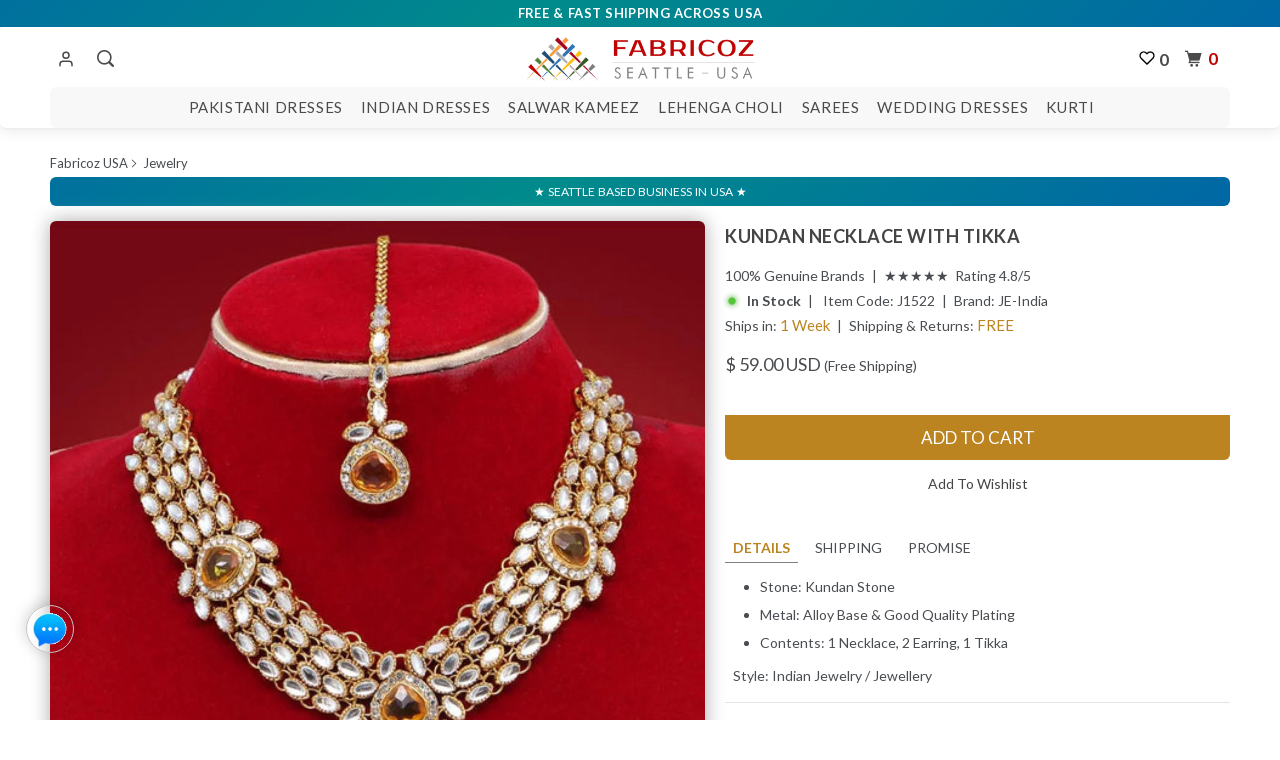

--- FILE ---
content_type: text/html; charset=utf-8
request_url: https://www.fabricoz.com/products/kundan-necklace-with-tikka-7
body_size: 32032
content:
<!DOCTYPE html>
<html lang="en">
<head>
    <meta charset="utf-8"><meta http-equiv="cleartype" content="on" /> <meta name="robots" content="index,follow" /> 
    <title>Buy Kundan Necklace with Tikka  Jewelry  - J1522 | Fabricoz USA </title>
    <meta name="description" content="Stone Kundan Stone Metal: Alloy Base &amp; Good Quality Plating Contents: 1" />     
    <meta name="author" content="Fabricoz USA" /> 
    <meta property="og:url" content="https://www.fabricoz.com/products/kundan-necklace-with-tikka-7" />
	<meta property="og:site_name" content="Fabricoz USA" />
 	<meta property="og:type" content="product" />
 	<meta property="og:title" content="Kundan Necklace with Tikka" />
   	<meta property="og:image" content="http://www.fabricoz.com/cdn/shop/products/Indian-Jewelry-J1522_600x.jpg?v=1656844191" />
    <meta property="og:image:secure_url" content="https://www.fabricoz.com/cdn/shop/products/Indian-Jewelry-J1522_600x.jpg?v=1656844191" />
    <meta property="og:price:amount" content="59.00" />
    <meta property="og:price:currency" content="USD" />
    <meta property="og:description" content="Stone Kundan Stone Metal: Alloy Base &amp; Good Quality Plating Contents: 1" />
    <meta name="twitter:card" content="summary" />
    <meta name="twitter:site" content="@MyFabricoz" />
    <meta name="twitter:title" content="Kundan Necklace with Tikka - Fabricoz USA" />
    <meta name="twitter:description" content="Stone Kundan Stone Metal: Alloy Base &amp; Good Quality Plating Contents: 1" />
  
    <meta name="HandheldFriendly" content="True"> <meta name="MobileOptimized" content="320"> <meta name="viewport" content="width=device-width,initial-scale=1">    <meta name="theme-color" content="#ffffff">
    <!-- Piterest --><meta name="p:domain_verify" content="3f20dfac37ec46ae5e404b944c3bd266"/> <meta name="p:domain_verify" content="b482773f0aed6ee4f14da2c58521305f"/> <!-- Google Webmast -->   <meta name="google-site-verification" content="iymw2vQYsEIdll8ivtCS1h9zOG4PJrWERJmjpEYLJX4" /><!-- Facebook --><meta name="facebook-domain-verification" content="0w3xa8d1pvjja7bpdunirvlvl6zxi1" />
    <link rel="preconnect" href="https://cdn.shopify.com" crossorigin> <link rel="preload" href="//www.fabricoz.com/cdn/shop/t/30/assets/style.css?v=77769162972464099551768388064" as="style"> <link rel="preload" href="//www.fabricoz.com/cdn/shop/t/30/assets/app.js?v=183902318333464695751767777154" as="script"> <link rel="preconnect" href="https://monorail-edge.shopifysvc.com" crossorigin> <link rel="preconnect" href="https://syndication.twitter.com" crossorigin>     <link rel="preload" as="image" href="//www.fabricoz.com/cdn/shop/products/Indian-Jewelry-J1522.jpg?v=1656844191" />     
    <link rel="canonical" href="https://www.fabricoz.com/products/kundan-necklace-with-tikka-7" />
    <link rel="alternate" hreflang="en-au"     href="https://www.fabricoz.com.au/products/kundan-necklace-with-tikka-7" /> 
    <link rel="alternate" hreflang="en-us"     href="https://www.fabricoz.com/products/kundan-necklace-with-tikka-7" /> 
    <link rel="alternate" hreflang="x-default" href="https://www.fabricoz.com/products/kundan-necklace-with-tikka-7" /> 
  <link rel="shortcut icon" type="image/x-icon" href="//www.fabricoz.com/cdn/shop/files/fab-favicon_small.png?v=1681797256">   
    <link href="//www.fabricoz.com/cdn/shop/t/30/assets/style.css?v=77769162972464099551768388064" rel="stylesheet" type="text/css" media="all" />
<!-- rankchecker.io  -->  <meta name="rankchecker" content="JUCpLCeW3inq7LRo">
<!-- Google G4 tag --> <script async src="https://www.googletagmanager.com/gtag/js?id=G-KFK61RRMX0"></script><script>  window.dataLayer = window.dataLayer || [];  function gtag(){dataLayer.push(arguments);}  gtag('js', new Date());  gtag('config', 'G-KFK61RRMX0'); gtag('config', 'AW-857375637');</script>  
<link rel="manifest" href="https://cdn.shopify.com/s/files/1/2374/0869/files/manifest.json?v=1702992985">
<link href="https://monorail-edge.shopifysvc.com" rel="dns-prefetch">
<script>(function(){if ("sendBeacon" in navigator && "performance" in window) {try {var session_token_from_headers = performance.getEntriesByType('navigation')[0].serverTiming.find(x => x.name == '_s').description;} catch {var session_token_from_headers = undefined;}var session_cookie_matches = document.cookie.match(/_shopify_s=([^;]*)/);var session_token_from_cookie = session_cookie_matches && session_cookie_matches.length === 2 ? session_cookie_matches[1] : "";var session_token = session_token_from_headers || session_token_from_cookie || "";function handle_abandonment_event(e) {var entries = performance.getEntries().filter(function(entry) {return /monorail-edge.shopifysvc.com/.test(entry.name);});if (!window.abandonment_tracked && entries.length === 0) {window.abandonment_tracked = true;var currentMs = Date.now();var navigation_start = performance.timing.navigationStart;var payload = {shop_id: 23740869,url: window.location.href,navigation_start,duration: currentMs - navigation_start,session_token,page_type: "product"};window.navigator.sendBeacon("https://monorail-edge.shopifysvc.com/v1/produce", JSON.stringify({schema_id: "online_store_buyer_site_abandonment/1.1",payload: payload,metadata: {event_created_at_ms: currentMs,event_sent_at_ms: currentMs}}));}}window.addEventListener('pagehide', handle_abandonment_event);}}());</script>
<script id="web-pixels-manager-setup">(function e(e,d,r,n,o){if(void 0===o&&(o={}),!Boolean(null===(a=null===(i=window.Shopify)||void 0===i?void 0:i.analytics)||void 0===a?void 0:a.replayQueue)){var i,a;window.Shopify=window.Shopify||{};var t=window.Shopify;t.analytics=t.analytics||{};var s=t.analytics;s.replayQueue=[],s.publish=function(e,d,r){return s.replayQueue.push([e,d,r]),!0};try{self.performance.mark("wpm:start")}catch(e){}var l=function(){var e={modern:/Edge?\/(1{2}[4-9]|1[2-9]\d|[2-9]\d{2}|\d{4,})\.\d+(\.\d+|)|Firefox\/(1{2}[4-9]|1[2-9]\d|[2-9]\d{2}|\d{4,})\.\d+(\.\d+|)|Chrom(ium|e)\/(9{2}|\d{3,})\.\d+(\.\d+|)|(Maci|X1{2}).+ Version\/(15\.\d+|(1[6-9]|[2-9]\d|\d{3,})\.\d+)([,.]\d+|)( \(\w+\)|)( Mobile\/\w+|) Safari\/|Chrome.+OPR\/(9{2}|\d{3,})\.\d+\.\d+|(CPU[ +]OS|iPhone[ +]OS|CPU[ +]iPhone|CPU IPhone OS|CPU iPad OS)[ +]+(15[._]\d+|(1[6-9]|[2-9]\d|\d{3,})[._]\d+)([._]\d+|)|Android:?[ /-](13[3-9]|1[4-9]\d|[2-9]\d{2}|\d{4,})(\.\d+|)(\.\d+|)|Android.+Firefox\/(13[5-9]|1[4-9]\d|[2-9]\d{2}|\d{4,})\.\d+(\.\d+|)|Android.+Chrom(ium|e)\/(13[3-9]|1[4-9]\d|[2-9]\d{2}|\d{4,})\.\d+(\.\d+|)|SamsungBrowser\/([2-9]\d|\d{3,})\.\d+/,legacy:/Edge?\/(1[6-9]|[2-9]\d|\d{3,})\.\d+(\.\d+|)|Firefox\/(5[4-9]|[6-9]\d|\d{3,})\.\d+(\.\d+|)|Chrom(ium|e)\/(5[1-9]|[6-9]\d|\d{3,})\.\d+(\.\d+|)([\d.]+$|.*Safari\/(?![\d.]+ Edge\/[\d.]+$))|(Maci|X1{2}).+ Version\/(10\.\d+|(1[1-9]|[2-9]\d|\d{3,})\.\d+)([,.]\d+|)( \(\w+\)|)( Mobile\/\w+|) Safari\/|Chrome.+OPR\/(3[89]|[4-9]\d|\d{3,})\.\d+\.\d+|(CPU[ +]OS|iPhone[ +]OS|CPU[ +]iPhone|CPU IPhone OS|CPU iPad OS)[ +]+(10[._]\d+|(1[1-9]|[2-9]\d|\d{3,})[._]\d+)([._]\d+|)|Android:?[ /-](13[3-9]|1[4-9]\d|[2-9]\d{2}|\d{4,})(\.\d+|)(\.\d+|)|Mobile Safari.+OPR\/([89]\d|\d{3,})\.\d+\.\d+|Android.+Firefox\/(13[5-9]|1[4-9]\d|[2-9]\d{2}|\d{4,})\.\d+(\.\d+|)|Android.+Chrom(ium|e)\/(13[3-9]|1[4-9]\d|[2-9]\d{2}|\d{4,})\.\d+(\.\d+|)|Android.+(UC? ?Browser|UCWEB|U3)[ /]?(15\.([5-9]|\d{2,})|(1[6-9]|[2-9]\d|\d{3,})\.\d+)\.\d+|SamsungBrowser\/(5\.\d+|([6-9]|\d{2,})\.\d+)|Android.+MQ{2}Browser\/(14(\.(9|\d{2,})|)|(1[5-9]|[2-9]\d|\d{3,})(\.\d+|))(\.\d+|)|K[Aa][Ii]OS\/(3\.\d+|([4-9]|\d{2,})\.\d+)(\.\d+|)/},d=e.modern,r=e.legacy,n=navigator.userAgent;return n.match(d)?"modern":n.match(r)?"legacy":"unknown"}(),u="modern"===l?"modern":"legacy",c=(null!=n?n:{modern:"",legacy:""})[u],f=function(e){return[e.baseUrl,"/wpm","/b",e.hashVersion,"modern"===e.buildTarget?"m":"l",".js"].join("")}({baseUrl:d,hashVersion:r,buildTarget:u}),m=function(e){var d=e.version,r=e.bundleTarget,n=e.surface,o=e.pageUrl,i=e.monorailEndpoint;return{emit:function(e){var a=e.status,t=e.errorMsg,s=(new Date).getTime(),l=JSON.stringify({metadata:{event_sent_at_ms:s},events:[{schema_id:"web_pixels_manager_load/3.1",payload:{version:d,bundle_target:r,page_url:o,status:a,surface:n,error_msg:t},metadata:{event_created_at_ms:s}}]});if(!i)return console&&console.warn&&console.warn("[Web Pixels Manager] No Monorail endpoint provided, skipping logging."),!1;try{return self.navigator.sendBeacon.bind(self.navigator)(i,l)}catch(e){}var u=new XMLHttpRequest;try{return u.open("POST",i,!0),u.setRequestHeader("Content-Type","text/plain"),u.send(l),!0}catch(e){return console&&console.warn&&console.warn("[Web Pixels Manager] Got an unhandled error while logging to Monorail."),!1}}}}({version:r,bundleTarget:l,surface:e.surface,pageUrl:self.location.href,monorailEndpoint:e.monorailEndpoint});try{o.browserTarget=l,function(e){var d=e.src,r=e.async,n=void 0===r||r,o=e.onload,i=e.onerror,a=e.sri,t=e.scriptDataAttributes,s=void 0===t?{}:t,l=document.createElement("script"),u=document.querySelector("head"),c=document.querySelector("body");if(l.async=n,l.src=d,a&&(l.integrity=a,l.crossOrigin="anonymous"),s)for(var f in s)if(Object.prototype.hasOwnProperty.call(s,f))try{l.dataset[f]=s[f]}catch(e){}if(o&&l.addEventListener("load",o),i&&l.addEventListener("error",i),u)u.appendChild(l);else{if(!c)throw new Error("Did not find a head or body element to append the script");c.appendChild(l)}}({src:f,async:!0,onload:function(){if(!function(){var e,d;return Boolean(null===(d=null===(e=window.Shopify)||void 0===e?void 0:e.analytics)||void 0===d?void 0:d.initialized)}()){var d=window.webPixelsManager.init(e)||void 0;if(d){var r=window.Shopify.analytics;r.replayQueue.forEach((function(e){var r=e[0],n=e[1],o=e[2];d.publishCustomEvent(r,n,o)})),r.replayQueue=[],r.publish=d.publishCustomEvent,r.visitor=d.visitor,r.initialized=!0}}},onerror:function(){return m.emit({status:"failed",errorMsg:"".concat(f," has failed to load")})},sri:function(e){var d=/^sha384-[A-Za-z0-9+/=]+$/;return"string"==typeof e&&d.test(e)}(c)?c:"",scriptDataAttributes:o}),m.emit({status:"loading"})}catch(e){m.emit({status:"failed",errorMsg:(null==e?void 0:e.message)||"Unknown error"})}}})({shopId: 23740869,storefrontBaseUrl: "https://www.fabricoz.com",extensionsBaseUrl: "https://extensions.shopifycdn.com/cdn/shopifycloud/web-pixels-manager",monorailEndpoint: "https://monorail-edge.shopifysvc.com/unstable/produce_batch",surface: "storefront-renderer",enabledBetaFlags: ["2dca8a86"],webPixelsConfigList: [{"id":"450625778","configuration":"{\"config\":\"{\\\"pixel_id\\\":\\\"G-KFK61RRMX0\\\",\\\"target_country\\\":\\\"US\\\",\\\"gtag_events\\\":[{\\\"type\\\":\\\"begin_checkout\\\",\\\"action_label\\\":\\\"G-KFK61RRMX0\\\"},{\\\"type\\\":\\\"search\\\",\\\"action_label\\\":\\\"G-KFK61RRMX0\\\"},{\\\"type\\\":\\\"view_item\\\",\\\"action_label\\\":[\\\"G-KFK61RRMX0\\\",\\\"MC-TSF1S0N0H8\\\"]},{\\\"type\\\":\\\"purchase\\\",\\\"action_label\\\":[\\\"G-KFK61RRMX0\\\",\\\"MC-TSF1S0N0H8\\\"]},{\\\"type\\\":\\\"page_view\\\",\\\"action_label\\\":[\\\"G-KFK61RRMX0\\\",\\\"MC-TSF1S0N0H8\\\"]},{\\\"type\\\":\\\"add_payment_info\\\",\\\"action_label\\\":\\\"G-KFK61RRMX0\\\"},{\\\"type\\\":\\\"add_to_cart\\\",\\\"action_label\\\":\\\"G-KFK61RRMX0\\\"}],\\\"enable_monitoring_mode\\\":false}\"}","eventPayloadVersion":"v1","runtimeContext":"OPEN","scriptVersion":"b2a88bafab3e21179ed38636efcd8a93","type":"APP","apiClientId":1780363,"privacyPurposes":[],"dataSharingAdjustments":{"protectedCustomerApprovalScopes":["read_customer_address","read_customer_email","read_customer_name","read_customer_personal_data","read_customer_phone"]}},{"id":"127402226","configuration":"{\"pixel_id\":\"872243284162786\",\"pixel_type\":\"facebook_pixel\",\"metaapp_system_user_token\":\"-\"}","eventPayloadVersion":"v1","runtimeContext":"OPEN","scriptVersion":"ca16bc87fe92b6042fbaa3acc2fbdaa6","type":"APP","apiClientId":2329312,"privacyPurposes":["ANALYTICS","MARKETING","SALE_OF_DATA"],"dataSharingAdjustments":{"protectedCustomerApprovalScopes":["read_customer_address","read_customer_email","read_customer_name","read_customer_personal_data","read_customer_phone"]}},{"id":"69632242","configuration":"{\"tagID\":\"2613326981360\"}","eventPayloadVersion":"v1","runtimeContext":"STRICT","scriptVersion":"18031546ee651571ed29edbe71a3550b","type":"APP","apiClientId":3009811,"privacyPurposes":["ANALYTICS","MARKETING","SALE_OF_DATA"],"dataSharingAdjustments":{"protectedCustomerApprovalScopes":["read_customer_address","read_customer_email","read_customer_name","read_customer_personal_data","read_customer_phone"]}},{"id":"shopify-app-pixel","configuration":"{}","eventPayloadVersion":"v1","runtimeContext":"STRICT","scriptVersion":"0450","apiClientId":"shopify-pixel","type":"APP","privacyPurposes":["ANALYTICS","MARKETING"]},{"id":"shopify-custom-pixel","eventPayloadVersion":"v1","runtimeContext":"LAX","scriptVersion":"0450","apiClientId":"shopify-pixel","type":"CUSTOM","privacyPurposes":["ANALYTICS","MARKETING"]}],isMerchantRequest: false,initData: {"shop":{"name":"Fabricoz USA","paymentSettings":{"currencyCode":"USD"},"myshopifyDomain":"myfabricoz.myshopify.com","countryCode":"AU","storefrontUrl":"https:\/\/www.fabricoz.com"},"customer":null,"cart":null,"checkout":null,"productVariants":[{"price":{"amount":59.0,"currencyCode":"USD"},"product":{"title":"Kundan Necklace with Tikka","vendor":"JE-India","id":"7702717104370","untranslatedTitle":"Kundan Necklace with Tikka","url":"\/products\/kundan-necklace-with-tikka-7","type":"Jewelry"},"id":"43317664415986","image":{"src":"\/\/www.fabricoz.com\/cdn\/shop\/products\/Indian-Jewelry-J1522.jpg?v=1656844191"},"sku":"J1522","title":"Default Title","untranslatedTitle":"Default Title"}],"purchasingCompany":null},},"https://www.fabricoz.com/cdn","fcfee988w5aeb613cpc8e4bc33m6693e112",{"modern":"","legacy":""},{"shopId":"23740869","storefrontBaseUrl":"https:\/\/www.fabricoz.com","extensionBaseUrl":"https:\/\/extensions.shopifycdn.com\/cdn\/shopifycloud\/web-pixels-manager","surface":"storefront-renderer","enabledBetaFlags":"[\"2dca8a86\"]","isMerchantRequest":"false","hashVersion":"fcfee988w5aeb613cpc8e4bc33m6693e112","publish":"custom","events":"[[\"page_viewed\",{}],[\"product_viewed\",{\"productVariant\":{\"price\":{\"amount\":59.0,\"currencyCode\":\"USD\"},\"product\":{\"title\":\"Kundan Necklace with Tikka\",\"vendor\":\"JE-India\",\"id\":\"7702717104370\",\"untranslatedTitle\":\"Kundan Necklace with Tikka\",\"url\":\"\/products\/kundan-necklace-with-tikka-7\",\"type\":\"Jewelry\"},\"id\":\"43317664415986\",\"image\":{\"src\":\"\/\/www.fabricoz.com\/cdn\/shop\/products\/Indian-Jewelry-J1522.jpg?v=1656844191\"},\"sku\":\"J1522\",\"title\":\"Default Title\",\"untranslatedTitle\":\"Default Title\"}}]]"});</script><script>
  window.ShopifyAnalytics = window.ShopifyAnalytics || {};
  window.ShopifyAnalytics.meta = window.ShopifyAnalytics.meta || {};
  window.ShopifyAnalytics.meta.currency = 'USD';
  var meta = {"product":{"id":7702717104370,"gid":"gid:\/\/shopify\/Product\/7702717104370","vendor":"JE-India","type":"Jewelry","handle":"kundan-necklace-with-tikka-7","variants":[{"id":43317664415986,"price":5900,"name":"Kundan Necklace with Tikka","public_title":null,"sku":"J1522"}],"remote":false},"page":{"pageType":"product","resourceType":"product","resourceId":7702717104370,"requestId":"3dc83824-4e2b-4f7b-98cc-2d8b2cba5b95-1769019680"}};
  for (var attr in meta) {
    window.ShopifyAnalytics.meta[attr] = meta[attr];
  }
</script>
<script class="analytics">
  (function () {
    var customDocumentWrite = function(content) {
      var jquery = null;

      if (window.jQuery) {
        jquery = window.jQuery;
      } else if (window.Checkout && window.Checkout.$) {
        jquery = window.Checkout.$;
      }

      if (jquery) {
        jquery('body').append(content);
      }
    };

    var hasLoggedConversion = function(token) {
      if (token) {
        return document.cookie.indexOf('loggedConversion=' + token) !== -1;
      }
      return false;
    }

    var setCookieIfConversion = function(token) {
      if (token) {
        var twoMonthsFromNow = new Date(Date.now());
        twoMonthsFromNow.setMonth(twoMonthsFromNow.getMonth() + 2);

        document.cookie = 'loggedConversion=' + token + '; expires=' + twoMonthsFromNow;
      }
    }

    var trekkie = window.ShopifyAnalytics.lib = window.trekkie = window.trekkie || [];
    if (trekkie.integrations) {
      return;
    }
    trekkie.methods = [
      'identify',
      'page',
      'ready',
      'track',
      'trackForm',
      'trackLink'
    ];
    trekkie.factory = function(method) {
      return function() {
        var args = Array.prototype.slice.call(arguments);
        args.unshift(method);
        trekkie.push(args);
        return trekkie;
      };
    };
    for (var i = 0; i < trekkie.methods.length; i++) {
      var key = trekkie.methods[i];
      trekkie[key] = trekkie.factory(key);
    }
    trekkie.load = function(config) {
      trekkie.config = config || {};
      trekkie.config.initialDocumentCookie = document.cookie;
      var first = document.getElementsByTagName('script')[0];
      var script = document.createElement('script');
      script.type = 'text/javascript';
      script.onerror = function(e) {
        var scriptFallback = document.createElement('script');
        scriptFallback.type = 'text/javascript';
        scriptFallback.onerror = function(error) {
                var Monorail = {
      produce: function produce(monorailDomain, schemaId, payload) {
        var currentMs = new Date().getTime();
        var event = {
          schema_id: schemaId,
          payload: payload,
          metadata: {
            event_created_at_ms: currentMs,
            event_sent_at_ms: currentMs
          }
        };
        return Monorail.sendRequest("https://" + monorailDomain + "/v1/produce", JSON.stringify(event));
      },
      sendRequest: function sendRequest(endpointUrl, payload) {
        // Try the sendBeacon API
        if (window && window.navigator && typeof window.navigator.sendBeacon === 'function' && typeof window.Blob === 'function' && !Monorail.isIos12()) {
          var blobData = new window.Blob([payload], {
            type: 'text/plain'
          });

          if (window.navigator.sendBeacon(endpointUrl, blobData)) {
            return true;
          } // sendBeacon was not successful

        } // XHR beacon

        var xhr = new XMLHttpRequest();

        try {
          xhr.open('POST', endpointUrl);
          xhr.setRequestHeader('Content-Type', 'text/plain');
          xhr.send(payload);
        } catch (e) {
          console.log(e);
        }

        return false;
      },
      isIos12: function isIos12() {
        return window.navigator.userAgent.lastIndexOf('iPhone; CPU iPhone OS 12_') !== -1 || window.navigator.userAgent.lastIndexOf('iPad; CPU OS 12_') !== -1;
      }
    };
    Monorail.produce('monorail-edge.shopifysvc.com',
      'trekkie_storefront_load_errors/1.1',
      {shop_id: 23740869,
      theme_id: 158074634482,
      app_name: "storefront",
      context_url: window.location.href,
      source_url: "//www.fabricoz.com/cdn/s/trekkie.storefront.cd680fe47e6c39ca5d5df5f0a32d569bc48c0f27.min.js"});

        };
        scriptFallback.async = true;
        scriptFallback.src = '//www.fabricoz.com/cdn/s/trekkie.storefront.cd680fe47e6c39ca5d5df5f0a32d569bc48c0f27.min.js';
        first.parentNode.insertBefore(scriptFallback, first);
      };
      script.async = true;
      script.src = '//www.fabricoz.com/cdn/s/trekkie.storefront.cd680fe47e6c39ca5d5df5f0a32d569bc48c0f27.min.js';
      first.parentNode.insertBefore(script, first);
    };
    trekkie.load(
      {"Trekkie":{"appName":"storefront","development":false,"defaultAttributes":{"shopId":23740869,"isMerchantRequest":null,"themeId":158074634482,"themeCityHash":"4388588425438266590","contentLanguage":"en","currency":"USD","eventMetadataId":"ff0d5ed7-a9ae-46e0-be28-6529ee3a04f7"},"isServerSideCookieWritingEnabled":true,"monorailRegion":"shop_domain","enabledBetaFlags":["65f19447"]},"Session Attribution":{},"S2S":{"facebookCapiEnabled":true,"source":"trekkie-storefront-renderer","apiClientId":580111}}
    );

    var loaded = false;
    trekkie.ready(function() {
      if (loaded) return;
      loaded = true;

      window.ShopifyAnalytics.lib = window.trekkie;

      var originalDocumentWrite = document.write;
      document.write = customDocumentWrite;
      try { window.ShopifyAnalytics.merchantGoogleAnalytics.call(this); } catch(error) {};
      document.write = originalDocumentWrite;

      window.ShopifyAnalytics.lib.page(null,{"pageType":"product","resourceType":"product","resourceId":7702717104370,"requestId":"3dc83824-4e2b-4f7b-98cc-2d8b2cba5b95-1769019680","shopifyEmitted":true});

      var match = window.location.pathname.match(/checkouts\/(.+)\/(thank_you|post_purchase)/)
      var token = match? match[1]: undefined;
      if (!hasLoggedConversion(token)) {
        setCookieIfConversion(token);
        window.ShopifyAnalytics.lib.track("Viewed Product",{"currency":"USD","variantId":43317664415986,"productId":7702717104370,"productGid":"gid:\/\/shopify\/Product\/7702717104370","name":"Kundan Necklace with Tikka","price":"59.00","sku":"J1522","brand":"JE-India","variant":null,"category":"Jewelry","nonInteraction":true,"remote":false},undefined,undefined,{"shopifyEmitted":true});
      window.ShopifyAnalytics.lib.track("monorail:\/\/trekkie_storefront_viewed_product\/1.1",{"currency":"USD","variantId":43317664415986,"productId":7702717104370,"productGid":"gid:\/\/shopify\/Product\/7702717104370","name":"Kundan Necklace with Tikka","price":"59.00","sku":"J1522","brand":"JE-India","variant":null,"category":"Jewelry","nonInteraction":true,"remote":false,"referer":"https:\/\/www.fabricoz.com\/products\/kundan-necklace-with-tikka-7"});
      }
    });


        var eventsListenerScript = document.createElement('script');
        eventsListenerScript.async = true;
        eventsListenerScript.src = "//www.fabricoz.com/cdn/shopifycloud/storefront/assets/shop_events_listener-3da45d37.js";
        document.getElementsByTagName('head')[0].appendChild(eventsListenerScript);

})();</script>
  <script>
  if (!window.ga || (window.ga && typeof window.ga !== 'function')) {
    window.ga = function ga() {
      (window.ga.q = window.ga.q || []).push(arguments);
      if (window.Shopify && window.Shopify.analytics && typeof window.Shopify.analytics.publish === 'function') {
        window.Shopify.analytics.publish("ga_stub_called", {}, {sendTo: "google_osp_migration"});
      }
      console.error("Shopify's Google Analytics stub called with:", Array.from(arguments), "\nSee https://help.shopify.com/manual/promoting-marketing/pixels/pixel-migration#google for more information.");
    };
    if (window.Shopify && window.Shopify.analytics && typeof window.Shopify.analytics.publish === 'function') {
      window.Shopify.analytics.publish("ga_stub_initialized", {}, {sendTo: "google_osp_migration"});
    }
  }
</script>
<script
  defer
  src="https://www.fabricoz.com/cdn/shopifycloud/perf-kit/shopify-perf-kit-3.0.4.min.js"
  data-application="storefront-renderer"
  data-shop-id="23740869"
  data-render-region="gcp-us-central1"
  data-page-type="product"
  data-theme-instance-id="158074634482"
  data-theme-name="Parallax"
  data-theme-version="3.0.5"
  data-monorail-region="shop_domain"
  data-resource-timing-sampling-rate="10"
  data-shs="true"
  data-shs-beacon="true"
  data-shs-export-with-fetch="true"
  data-shs-logs-sample-rate="1"
  data-shs-beacon-endpoint="https://www.fabricoz.com/api/collect"
></script>
</head>
<body class="product ">
  <div id="content_wrapper">
     <div id="shopify-section-header" class="shopify-section header-section">
      <style> div.logo img { width: 205px; max-width: 100%; max-height: 200px; display: block; } .mm-title img { max-width: 205px; max-height: 31px; padding: 0px 0px 0px 25px; }  .header div.logo a {  padding-top: 14px; padding-bottom: 6px; }.nav ul.menu { padding-top: 10px; }.promo_banner { position: fixed; width: 100%; z-index: 5000; }.promo_banner ~ .header_bar { top: 25px; } .promo_banner--global .global-wrapper { top: 25px; }
          .feature_image .promo_banner { position: static; width: 100%; } .feature_image .promo_banner ~ .header_bar.is-absolute { top: 25px; } .feature_image .promo_banner ~ .header_bar { top: 0px; }
          .feature_image.promo_banner--global .main-wrapper { top: 0px; }</style>
      <div class="top-bar promo_banner js-promo_banner--global"><p>FREE & FAST SHIPPING ACROSS USA</p></div><div id="header" class="mm-fixed-top  sticky-header--true Fixed mobile-header" data-search-enabled="true">
            <a href="#nav" class="icon-menu"><span></span><span style="position: absolute; opacity: 0;pointer-events: none;">m</span></a>
              <a href="https://www.fabricoz.com" title="Fabricoz USA" class="mobile_logo logo"><img src="//www.fabricoz.com/cdn/shop/files/Fabricoz-USA-Logo_205x@2x.png?v=1664596817" alt="Fabricoz USA - Indian & Pakistani Designer Clothes" /></a>         
			
  <a class="iwishPage header__icon header__icon--account link focus-inset small-hide iwishcss"  href="/apps/iwish?v=2" title="Wishlist Page"><svg xmlns="http://www.w3.org/2000/svg" width="16" height="16" viewBox="0 0 24 24" fill="none" stroke="#000" stroke-width="2" stroke-linecap="round" stroke-linejoin="round" class="feather feather-heart"><path d="M20.84 4.61a5.5 5.5 0 0 0-7.78 0L12 5.67l-1.06-1.06a5.5 5.5 0 0 0-7.78 7.78l1.06 1.06L12 21.23l7.78-7.78 1.06-1.06a5.5 5.5 0 0 0 0-7.78z"></path></svg><span class="iwish-counter">0</span></a>
	<a href="#cart" rel="nofollow" class="icon-cart cart-button right"><span style="color:#c00101">0</span></a>
      </div>
<div class="header default-header header_bar animated  header-background--true   header-background--true " data-dropdown-position="below_header">
<div class="container">
<div class="bar-logo sixteen columns nav mobile_hidden">
  <div class="bar1-logo"><ul class="menu ">
       <li class="header-account"><a href="/account/login" rel="nofollow" style="padding-top:10px;" title="Login"><svg xmlns="http://www.w3.org/2000/svg" width="18" height="18" viewBox="0 0 24 24" fill="none" stroke="currentColor" stroke-width="2" stroke-linecap="round" stroke-linejoin="round">  <path d="M20 21v-2a4 4 0 0 0-4-4H8a4 4 0 0 0-4 4v2" />  <circle cx="12" cy="7" r="4" /></svg></a>            </li>
        <li class="search"> <a href="/search" style="padding-left: 10px;" title="Search" id="search-toggle"><span class="icon-search"></span></a>  </li>
      </ul></div>
  <div class="bar2-logo logo"><a href="https://www.fabricoz.com" title="Fabricoz USA"><img src="//www.fabricoz.com/cdn/shop/files/Fabricoz-USA-Logo_205x@2x.png?v=1664596817" alt="Fabricoz USA - Indian & Pakistani Designer Clothes" class="primary_logo"></a></div>
  <div class="bar3-logo"><ul class="menu ">
         <li>
  <a class="iwishPage header__icon header__icon--account link focus-inset small-hide iwishcss"  href="/apps/iwish?v=2" title="Wishlist Page"><svg xmlns="http://www.w3.org/2000/svg" width="16" height="16" viewBox="0 0 24 24" fill="none" stroke="#000" stroke-width="2" stroke-linecap="round" stroke-linejoin="round" class="feather feather-heart"><path d="M20.84 4.61a5.5 5.5 0 0 0-7.78 0L12 5.67l-1.06-1.06a5.5 5.5 0 0 0-7.78 7.78l1.06 1.06L12 21.23l7.78-7.78 1.06-1.06a5.5 5.5 0 0 0 0-7.78z"></path></svg><span class="iwish-counter">0</span></a>
</li>
        <li class="cart"><a href="#cart" rel="nofollow" class="icon-cart cart-button"><span style="color:#c00101">0</span></a>        </li>
      </ul></div>
</div>
<div class="sixteen columns nav mobile_hidden top-menu1">
<ul class="menu center top-menu">
      <li id="top-menu-item"><a href="/collections/pakistani-dresses-party-wear" title="Shop Pakistani Dresses & Suits" class="sub-menu">Pakistani Dresses</a>
          <div class="dropdown animated fadeInDown" style="margin-left: -130px;"> <div class="dropdown_links clearfix">         
                <ul>
                   <div class="ruby-menu-demo-header">
                      <div class="ruby-wrapper-PK">
                        <ul class="ruby-menu-arrow ruby-menu">
                          <li class="ruby-menu-mega-blog">
                            <div style="height: 410px;">
                              <ul class="animated fadeInDown">
                                <li class="ruby-active-menu-item">
                                  <div class="ruby-grid ruby-grid-lined">
                                    <div class="ruby-row">
                                      <div class="ruby-col-3"> 
                                       <ul><div class="ruby-menu-frame">
                                          <div class="ruby-menu-col1"> <p class="ruby-menu-heading-sr">FEATURED</p> <div class="heading_divider"></div>
                                              <li><a href="/collections/pakistani-salwar-kameez-new-arrival" title="Latest Pakistani Dresses" class="ruby-menu-link">New Arrival</a></li>
                                              <li><a href="/collections/best-sellers/pakistani" title="Best Sellers Pakistani Dresses" class="ruby-menu-link">Best Sellers</a></li>
                                              <li><a href="/collections/sale/pakistani" title="Sale on Pakistani Dresses" class="ruby-menu-link">Sale</a></li>    
                                              <li><a href="/collections/pakistani-dresses-party-wear" title="All Pakistani Dresses" class="ruby-menu-link-last"><strong>PAKISTANI DRESSES - ALL</strong></a></li>  </div>                                          
                                         <div class="ruby-menu-col1"> <p class="ruby-menu-heading-sr">OCCATION</p> <div class="heading_divider"></div>
                                              <li><a href="/collections/pakistani-dresses-party-wear" title="Pakistani Party Dresses" class="ruby-menu-link">Party Wear</a></li>
                                              <li><a href="/collections/pakistani-dresses-party-wear/casual" title=" Pakistani Casual Dresses" class="ruby-menu-link">Casual Wear</a></li>
                                              <li><a href="/collections/wedding-dresses" title="Pakistani Wedding Dresses" class="ruby-menu-link">Wedding Dresses</a></li>
                                              <li><a href="/collections/pakistani-dresses-party-wear" title="All Pakistani Dresses" class="ruby-menu-link-last"><strong>ALL OCCATIONS</strong></a></li>  </div>                       
                                          <div class="ruby-menu-col1"> <p class="ruby-menu-heading-sr">STYLE</p> <div class="heading_divider"></div>
                                              <li><a href="/collections/pakistani-dresses-party-wear/pant" title="Pakistani Pant Dresses" class="ruby-menu-link">Pant Dresses</a></li>
                                              <li><a href="/collections/pakistani-dresses-party-wear/palazzo" title="Pakistani Palazzo Dresses" class="ruby-menu-link">Palazzo Dresses</a></li>                                            
                                              <li><a href="/collections/pakistani-dresses-party-wear/sharara" title="Pakistani Sharara" class="ruby-menu-link">Pakistani Sharara</a></li>
                                              <li><a href="/collections/pakistani-dresses-party-wear" title="All Pakistani Dresses Styles" class="ruby-menu-link-last"><strong>ALL STYLES</strong></a></li>  </div>                        
                                          <div class="ruby-menu-col1"> <p class="ruby-menu-heading-sr">FABRIC</p> <div class="heading_divider"></div>
                                              <li><a href="/collections/pakistani-dresses-party-wear/chiffon" title="Pakistani Chiffon Dresses" class="ruby-menu-link">Chiffon</a></li>
                                              <li><a href="/collections/pakistani-dresses-party-wear/lawn" title="Pakistani Lawn Dresses" class="ruby-menu-link">Lawn</a></li>
                                              <li><a href="/collections/pakistani-dresses-party-wear/jacquard" title="Pakistani Jacquard Dresses" class="ruby-menu-link">Jacquard</a></li>
                                              <li><a href="/collections/pakistani-dresses-party-wear/silk" title="Pakistani Silk Dresses" class="ruby-menu-link">Silk</a></li>
                                              <li><a href="/collections/pakistani-dresses-party-wear/velvet" title="Pakistani Velvet Dresses" class="ruby-menu-link">Velvet</a></li>                            
                                              <li><a href="/collections/pakistani-dresses-party-wear/viscose" title="Pakistani Viscose Dresses" class="ruby-menu-link">Viscose</a></li>                                                                        
                                              <li><a href="/collections/pakistani-dresses-party-wear" title="All Pakistani Dresses Fabric" class="ruby-menu-link-last"><strong>ALL FABRIC</strong></a></li>  </div>  
 										  <div class="ruby-menu-col1"> <p class="ruby-menu-heading-sr">BRANDS</p> <div class="heading_divider"></div>
                                               <li class="color-gap"><a href="/collections/vendors?q=adan-libas" title="Adan Libas" class="ruby-menu-link">Adan Libas</a></li>
                                               <li class="color-gap"><a href="/collections/vendors?q=azure" title="Azure" class="ruby-menu-link">Azure</a></li>
                                               <li class="color-gap"><a href="/collections/vendors?q=alizeh" title="Alizeh" class="ruby-menu-link">Alizeh</a></li>                                            
                                               <li class="color-gap"><a href="/collections/vendors?q=charizma" title="Charizma" class="ruby-menu-link">Charizma</a></li>                                            
                                               <li class="color-gap"><a href="/collections/vendors?q=emaan-adeel" title="Emaan Adeel" class="ruby-menu-link">Emaan Adeel</a></li>                                            
                                               <li class="color-gap"><a href="/collections/vendors?q=imrozia" title="Imrozia" class="ruby-menu-link">Imrozia</a></li>
                                               <li class="color-gap"><a href="/collections/vendors?q=iznik" title="Iznik" class="ruby-menu-link">Iznik</a></li>
                                               <li class="color-gap"><a href="/collections/vendors?q=maria-b" title="Maria B" class="ruby-menu-link">Maria B</a></li>                                            
                                               <li class="color-gap"><a href="/collections/vendors?q=maryummaria" title="Maryum Maria" class="ruby-menu-link">Maryum Maria</a></li>                                            
                                               <li class="color-gap"><a href="/collections/vendors?q=maryams" title="Maryams" class="ruby-menu-link">Maryams</a></li>   
                                               <li class="color-gap"><a href="/collections/vendors?q=ramsha" title="Ramsha" class="ruby-menu-link">Ramsha</a></li>                                            
                                               <li class="color-gap"><a href="/collections/vendors?q=tawakkal" title="Tawakkal" class="ruby-menu-link">Tawakkal</a></li> 
                                               <li class="color-gap"><a href="/collections/vendors" title="SHOP BY BRANDS" class="ruby-menu-link"><br><strong>SHOP BRANDS</strong></a></li>
                                          </div>                                           
                                          </div> </ul>    
                                      </div>
                                    </div>
                                  </div>
                                </li>                          
                              </ul>
                            </div>
                          </li>
                        </ul>
                      </div>              
                   </div>   
               </ul> 
            </div>
         </div>
      </li>  
     <li id="top-menu-item"><a href="/collections/indian-dresses-online-all" title="Shop Indian Dresses" class="sub-menu">Indian Dresses</a>
          <div class="dropdown animated fadeInDown" style="margin-left: -220px;"> <div class="dropdown_links clearfix">         
                <ul>
                   <div class="ruby-menu-demo-header">
                      <div class="ruby-wrapper-ID">
                        <ul class="ruby-menu-arrow-IC ruby-menu">
                          <li class="ruby-menu-mega-blog">
                            <div style="height: 375px;">
                              <ul class="animated fadeInDown">
                                <li class="ruby-active-menu-item">
                                  <div class="ruby-grid ruby-grid-lined">
                                    <div class="ruby-row">
                                      <div class="ruby-col-3">
                                       <ul><div class="ruby-menu-frame">
                                          <div class="ruby-menu-col1"> <p class="ruby-menu-heading-sr">FEATURED</p> <div class="heading_divider"></div>
                                              <li><a href="/collections/new-arrivals/indian" title="Latest Indian Dresses" class="ruby-menu-link">New Arrivals</a></li>
                                              <li><a href="/collections/best-sellers/indian" title="Best Sellers Indian Dresses" class="ruby-menu-link">Best Sellers</a></li>
                                              <li><a href="/collections/sale/indian" title="Sale on Indian Dresses" class="ruby-menu-link">Sale</a></li>    
                                              <li><a href="/collections/indian-dresses-online-all" title="All Indian Dresses" class="ruby-menu-link-last"><strong>INDIAN DRESSES - ALL</strong></a></li>  </div>  
                                         <div class="ruby-menu-col1"> <p class="ruby-menu-heading-sr">OCCATION</p> <div class="heading_divider"></div>
                                              <li><a href="/collections/indian-dresses-online-all/party" title="Party Wear Indian Dresses" class="ruby-menu-link">Party Wear</a></li>
                                              <li><a href="/collections/indian-dresses-online-all/casual" title="Casual Indian Dresses" class="ruby-menu-link">Casual Wear</a></li>
                                              <li><a href="/collections/indian-wedding-dresses" title="Indian Wedding Dresses" class="ruby-menu-link">Wedding Dresses</a></li>
                                              <li><a href="/collections/indian-dresses-online-all" title="All Occation Indian Dresses" class="ruby-menu-link-last"><strong>ALL OCCATIONS</strong></a></li>  </div>                        
                                          <div class="ruby-menu-col1"> <p class="ruby-menu-heading-sr">STYLE</p> <div class="heading_divider"></div>
                                              <li><a href="/collections/anarkali-suits-dresses" title="Anarkali Suits &amp; Dresses" class="ruby-menu-link">Anarkali Suits</a></li>
                                              <li><a href="/collections/indian-dresses-online-all/sharara" title="Sharara Indian Dresses" class="ruby-menu-link">Sharara Suits</a></li>
                                              <li><a href="/collections/indian-dresses-online-all/straight" title="Straight Indian Dresses" class="ruby-menu-link">Straight Suits</a></li>                                            
                                              <li><a href="/collections/indian-dresses-online-all/palazzo" title="Palazzo Indian Dresses" class="ruby-menu-link">Palazzo Suits</a></li>
                                              <li><a href="/collections/indian-dresses-online-all/pant" title="Pant Indian Dresses" class="ruby-menu-link">Pant Suits</a></li>
                                              <li><a href="/collections/indian-dresses-online-all/punjabi" title="Punjabi Indian Dresses" class="ruby-menu-link">Punjabi Suits</a></li>
                                              <li><a href="/collections/indian-dresses-online-all/churidar" title="Churidar Indian Dresses" class="ruby-menu-link">Churidar Suits</a></li>
                                              <li><a href="/collections/indian-dresses-online-all" title="All Indian Dresses Styles" class="ruby-menu-link-last"><strong>ALL STYLES</strong></a></li>  </div>                        
                                          <div class="ruby-menu-col1"> <p class="ruby-menu-heading-sr">FABRIC</p> <div class="heading_divider"></div>
                                              <li><a href="/collections/indian-dresses-online-all/georgette" title="Georgette Indian Dresses" class="ruby-menu-link">Georgette</a></li>
                                              <li><a href="/collections/indian-dresses-online-all/jacquard" title="Jacquard Indian Dresses" class="ruby-menu-link">Jacquard</a></li>
                                              <li><a href="/collections/indian-dresses-online-all/net" title="Net Indian Dresses" class="ruby-menu-link">Net</a></li>
                                              <li><a href="/collections/indian-dresses-online-all/silk" title="Silk Indian Dresses" class="ruby-menu-link">Silk</a></li>
                                              <li><a href="/collections/indian-dresses-online-all/velvet" title="Velvet Indian Dresses" class="ruby-menu-link">Velvet</a></li>                            
                                              <li><a href="/collections/indian-dresses-online-all/viscose" title="Viscose Indian Dresses" class="ruby-menu-link">Viscose</a></li>                                                                        
                                              <li><a href="/collections/indian-dresses-online-all" title="All Indian Dresses Fabric" class="ruby-menu-link-last"><strong>ALL FABRIC</strong></a></li>  </div>  
                                          </div> </ul>   
                                      </div>
                                    </div>
                                  </div>
                                </li>                          
                              </ul>
                            </div>
                          </li>
                        </ul>
                      </div>              
                   </div>   
               </ul> 
            </div>
         </div>
      </li>         
      <li id="top-menu-item"><a href="/collections/salwar-kameez" title="Shop Salwar Kameez" class="sub-menu">Salwar Kameez</a>
          <div class="dropdown animated fadeInDown" style="margin-left: -176px;"> <div class="dropdown_links clearfix">         
                <ul>
                   <div class="ruby-menu-demo-header">
                      <div class="ruby-wrapper-SK">
                        <ul class="ruby-menu-arrow ruby-menu">
                          <li class="ruby-menu-mega-blog">
                            <div style="height: 375px;">
                              <ul class="animated fadeInDown">
                                <li class="ruby-active-menu-item">
                                  <div class="ruby-grid ruby-grid-lined">
                                    <div class="ruby-row">
                                      <div class="ruby-col-3">
                                         <ul><div class="ruby-menu-frame">
                                          <div class="ruby-menu-col1"> <p class="ruby-menu-heading-sr">FEATURED</p> <div class="heading_divider"></div>
                                              <li><a href="/collections/new-arrivals/salwar-kameez" title="New Arrivals" class="ruby-menu-link">New Arrivals</a></li>
                                              <li><a href="/collections/best-sellers/salwar-kameez" title="Best Sellers" class="ruby-menu-link">Best Sellers</a></li>
                                              <li><a href="/collections/sale/salwar-kameez" title="Sale" class="ruby-menu-link">Sale</a></li>
                                              <li><a href="/collections/salwar-kameez" title="All Salwar Kameez" class="ruby-menu-link-last"><strong>SALWAR KAMEEZ - ALL</strong></a></li>  </div>  
                                          <div class="ruby-menu-col1"> <p class="ruby-menu-heading-sr">OCCATION</p> <div class="heading_divider"></div>
                                              <li><a href="/collections/salwar-kameez/party" title="Party Wear Salwar Kameez" class="ruby-menu-link">Party Wear</a></li>
                                              <li><a href="/collections/salwar-kameez/casual" title="Casual Salwar Suits" class="ruby-menu-link">Casual Wear</a></li>
                                              <li><a href="/collections/salwar-kameez/wedding" title="Wedding Salwar Kameez" class="ruby-menu-link">Wedding Wear</a></li>
                                              <li><a href="/collections/salwar-kameez" title="All Occastions" class="ruby-menu-link-last"><strong>ALL OCCATIONS</strong></a></li>  </div>    
                                            <div class="ruby-menu-col1"> <p class="ruby-menu-heading-sr">STYLE</p> <div class="heading_divider"></div>
                                              <li><a href="/collections/anarkali-suits-dresses" title="Anarkali Suits &amp; Dresses" class="ruby-menu-link">Anarkali Suits</a></li>
                                              <li><a href="/collections/salwar-kameez/sharara" title="Sharara Salwar Kameez" class="ruby-menu-link">Sharara Suits</a></li>
                                              <li><a href="/collections/salwar-kameez/straight" title="Straight Salwar Suits" class="ruby-menu-link">Straight Suits</a></li>                                            
                                              <li><a href="/collections/salwar-kameez/palazzo" title="Palazzo Salwar Suits" class="ruby-menu-link">Palazzo Suits</a></li>
                                              <li><a href="/collections/salwar-kameez/pant" title="Pant Salwar Kameez" class="ruby-menu-link">Pant Suits</a></li>
                                              <li><a href="/collections/salwar-kameez/punjabi" title="Punjabi Salwar Suits" class="ruby-menu-link">Punjabi Suits</a></li>
                                              <li><a href="/collections/salwar-kameez/churidar" title="Churidar Salwar Kameez" class="ruby-menu-link">Churidar Suits</a></li>                                            
                                              <li><a href="/collections/salwar-kameez" title="All Salwar Kameez Styles" class="ruby-menu-link-last"><strong>ALL STYLES</strong></a></li>  </div>                        
                                          <div class="ruby-menu-col1"> <p class="ruby-menu-heading-sr">FABRIC</p> <div class="heading_divider"></div>
                                              <li><a href="/collections/salwar-kameez/chiffon" title="Chiffon Salwar Kameez" class="ruby-menu-link">Chiffon</a></li>
                                              <li><a href="/collections/salwar-kameez/georgette" title="Georgette Salwar Suits" class="ruby-menu-link">Georgette</a></li>
                                              <li><a href="/collections/salwar-kameez/jacquard" title="Jacquard Salwar Kameez" class="ruby-menu-link">Jacquard</a></li>
                                              <li><a href="/collections/salwar-kameez/net" title="Net Salwar Suits" class="ruby-menu-link">Net</a></li>
                                              <li><a href="/collections/salwar-kameez/silk" title="Silk Salwar Kameez" class="ruby-menu-link">Silk</a></li>
                                              <li><a href="/collections/salwar-kameez/velvet" title="Velvet Salwar Suits" class="ruby-menu-link">Velvet</a></li>                            
                                              <li><a href="/collections/salwar-kameez/viscose" title="Viscose Salwar Suits" class="ruby-menu-link">Viscose</a></li>                                                                        
                                              <li><a href="/collections/salwar-kameez" title="All Salwar Kameez Fabric" class="ruby-menu-link-last"><strong>ALL FABRIC</strong></a></li>  </div>  
                                       </div> </ul> 
                                      </div>
                                    </div>
                                  </div>
                                </li>                          
                              </ul>
                            </div>
                          </li>
                        </ul>
                      </div>              
                   </div>   
               </ul> 
            </div>
         </div>
      </li>   
     <li id="top-menu-item"><a href="/collections/lehenga"  title="Shop Lehenga Choli" class="sub-menu">Lehenga Choli</a>
          <div class="dropdown animated fadeInDown " style="margin-left: -184px; "><div class="dropdown_links clearfix">
                <ul>
                   <div class="ruby-menu-demo-header">
                      <div class="ruby-wrapper-LH">
                        <ul class="ruby-menu-arrow ruby-menu">
                          <li class="ruby-menu-mega-blog">
                            <div style="height: 250px;">
                              <ul class="animated fadeInDown">
                                <li class="ruby-active-menu-item">
                                  <div class="ruby-grid ruby-grid-lined">
                                    <div class="ruby-row">
                                      <div class="ruby-col-3">
                                         <ul><div class="ruby-menu-frame">
                                                <div class="ruby-menu-col1"> <p class="ruby-menu-heading-sr">FEATURED</p> <div class="heading_divider"></div>
                                                    <li><a href="/collections/new-arrivals/lehenga" title="New Arrivals" class="ruby-menu-link">New Arrivals</a></li>
                                                    <li><a href="/collections/best-sellers/lehenga" title="Best Sellers" class="ruby-menu-link">Best Sellers</a></li>
                                                    <li><a href="/collections/sale/lehenga" title="Sale" class="ruby-menu-link">Sale</a></li>
                                                    <li><a href="/collections/lehenga" title="All Lehenga Choli" class="ruby-menu-link-last"><strong>LEHENGA CHOLI - ALL</strong></a></li>  </div>                                             
                                               <div class="ruby-menu-col1"> <p class="ruby-menu-heading-sr">OCCATION</p> <div class="heading_divider"></div>
                                                    <li><a href="/collections/lehenga/party" title="Party Wear Lehenga" class="ruby-menu-link">Party Lehenga</a></li>
                                                    <li><a href="/collections/lehenga/wedding" title="Wedding Wear Lehenga" class="ruby-menu-link">Wedding Lehenga</a></li>
                                                    <li><a href="/collections/lehenga" title="All Occastions Lehenga" class="ruby-menu-link2-last"><strong>ALL OCCATIONS</strong></a></li>  </div>                       
                                                <div class="ruby-menu-col1"> <p class="ruby-menu-heading-sr">FABRIC</p> <div class="heading_divider"></div>
                                                    <li><a href="/collections/lehenga/net" title="Net Lehenga" class="ruby-menu-link">Net</a></li>
                                                    <li><a href="/collections/lehenga/silk" title="Silk Lehenga" class="ruby-menu-link">Silk</a></li>
                                                    <li><a href="/collections/lehenga/velvet" title="Velvet Lehenga" class="ruby-menu-link">Velvet</a></li>                            
                                                    <li><a href="/collections/lehenga" title="All Lehenga" class="ruby-menu-link2-last"><strong>ALL FABRICS</strong></a></li>    
                                                </div>                         
                                              </div> 
                                         </ul>    
                                      </div>
                                    </div>
                                  </div>
                                </li>                          
                              </ul>
                            </div>
                          </li>
                        </ul>
                      </div>              
                   </div>   
               </ul> 
            </div>
         </div>
      </li>   
     <li id="top-menu-item"><a href="/collections/saree" title="Buy Sarees" class="sub-menu">Sarees</a>
        <div class="dropdown animated fadeInDown" style="margin-left: -165px;"> <div class="dropdown_links clearfix"></div>
            <ul>
              <div class="ruby-menu-demo-header">
                <div class="ruby-wrapper-SR">
                  <ul class="ruby-menu-arrow ruby-menu">
                    <li class="ruby-menu-mega-blog">
                      <div style="height: 300px;">
                        <ul class="animated fadeInDown">
                          <li class="ruby-active-menu-item">
                            <div class="ruby-grid ruby-grid-lined">
                              <div class="ruby-row">
                                <div class="ruby-col-3">
                                  <ul><div class="ruby-menu-frame">
                                          <div class="ruby-menu-col1"> <p class="ruby-menu-heading-sr">FEATURED</p> <div class="heading_divider"></div>
                                              <li><a href="/collections/new-arrivals/saree" title="New Arrivals" class="ruby-menu-link">New Arrivals</a></li>
                                              <li><a href="/collections/best-sellers/saree" title="Best Sellers" class="ruby-menu-link">Best Sellers</a></li>
                                              <li><a href="/collections/sale/saree" title="Sale" class="ruby-menu-link">Sale</a></li>
                                              <li><a href="/collections/saree" title="All Salwar Kameez" class="ruby-menu-link-last"><strong>SAREES - ALL</strong></a></li>  </div>                                      
                                         <div class="ruby-menu-col1"><p class="ruby-menu-heading-sr">OCCATION</p> <div class="heading_divider"></div>
                                              <li><a href="/collections/saree/party" title="Party Wear Saree" class="ruby-menu-link">Party Wear</a></li>
                                              <li><a href="/collections/saree/casual" title="Casual Wear Saree" class="ruby-menu-link">Casual Wear</a></li>
                                              <li><a href="/collections/saree" title="All Occation Sarees" class="ruby-menu-link2-last"><strong>ALL OCCATIONS</strong></a></li>  
                                         </div>                       
                                          <div class="ruby-menu-col1"> <p class="ruby-menu-heading-sr">FABRIC</p> <div class="heading_divider"></div>
                                              <li><a href="/collections/saree/georgette" title="Georgette Saree" class="ruby-menu-link">Georgette</a></li>
                                              <li><a href="/collections/saree/jacquard" title="Jacquard Saree" class="ruby-menu-link">Jacquard</a></li>
                                              <li><a href="/collections/saree/silk" title="Silk Saree" class="ruby-menu-link">Silk</a></li>
                                              <li><a href="/collections/saree/net" title="Net Saree" class="ruby-menu-link">Net</a></li>
                                              <li><a href="/collections/saree/chiffon" title="Chiffon Saree" class="ruby-menu-link">Chiffon</a></li>                                            
                                              <li><a href="/collections/saree" title="All Fabric Saree" class="ruby-menu-link2-last"><strong>ALL FABRICS</strong></a></li>  
                                          </div>                         
                                        </div> 
                                   </ul> 
                                </div>
                              </div>
                            </div>
                          </li>                          
                        </ul>
                      </div>
                    </li>
                  </ul>
                </div>              
              </div>   
         </ul>               
       </div>
     </li>      
      <li id="top-menu-item"><a href="/collections/wedding-clothes" title="Shop Wedding & Bridal Dresses" class="sub-menu">Wedding Dresses</a>
           <div class="dropdown animated fadeInDown" style="margin-left: -50px;"> <div class="dropdown_links clearfix">
               <ul>
                   <div class="ruby-menu-demo-header">
                      <div class="ruby-wrapper-WE">
                        <ul class="ruby-menu-arrow-WE ruby-menu">
                          <li class="ruby-menu-mega-blog">
                            <div style="height: 230px;">
                              <ul class="animated fadeInDown">
                                <li class="ruby-active-menu-item">
                                  <div class="ruby-grid ruby-grid-lined">
                                    <div class="ruby-row">
                                      <div class="ruby-col-3">
                                         <ul><div class="ruby-menu-frame">
                                               <div class="ruby-menu-col1"><p class="ruby-menu-heading-sr">WEDDING & BRIDAL DRESSES</p> <div class="heading_divider"></div> 
                                                    <li><a href="/collections/indian-wedding-dresses" title="Indian Wedding Dresses" class="ruby-menu-link">Indian Wedding Dresses</a></li>
                                                    <li><a href="/collections/lehenga/wedding" title="Wedding Lehenga Choli" class="ruby-menu-link">Wedding Lehenga Choli</a></li>
                                                    <li><a href="/collections/wedding-dresses" title="Pakistani Wedding Dresses" class="ruby-menu-link">Pakistani Wedding Dresses</a></li>
                                                    <li><a href="/collections/salwar-kameez/wedding" title="Wedding Salwar Kameez" class="ruby-menu-link">Wedding Salwar Kameez</a></li></div>                       
                                               
                                         </div></ul>                                     
                                      </div>
                                    </div>
                                  </div>
                                </li>                          
                              </ul>
                            </div>
                          </li>
                        </ul>
                      </div>              
                   </div>   
               </ul> 
            </div>
         </div>
      </li>    
      <li id="top-menu-item"><a href="/collections/kurti" title="Shop Kurti" class="sub-menu">Kurti</a>
        <div class="dropdown animated fadeInDown" style="margin-left: -280px; "> <div class="dropdown_links clearfix"></div>
            <ul>
              <div class="ruby-menu-demo-header">
                <div class="ruby-wrapper-DR">
                  <ul class="ruby-menu-arrow-DK ruby-menu">
                    <li class="ruby-menu-mega-blog">
                      <div style="height: 270px;">
                        <ul class="animated fadeInDown">
                          <li class="ruby-active-menu-item">
                            <div class="ruby-grid ruby-grid-lined">
                              <div class="ruby-row">
                                <div class="ruby-col-3">
                                  <ul><div class="ruby-menu-frame">
                                          <div class="ruby-menu-col1"> <p class="ruby-menu-heading-sr">KURTI</p> <div class="heading_divider"></div>
                                              <li><a href="/collections/kurti" title="Kurti" class="ruby-menu-link">Kurti (Top)</a></li>
                                              <li><a href="/collections/kurta-set" title="Kurta Set" class="ruby-menu-link">Kurta Set (3-Pieces)</a></li>
                                              <li><a href="/collections/pakistani-kurti" title="Pakistani Kurti" class="ruby-menu-link">Pakistani Kurti</a></li>                                            
                                              <li><a href="/collections/kurti" title="All KURTI" class="ruby-menu-link-last"><strong>KURTI ALL</strong></a></li>  </div> 
                                          <div class="ruby-menu-col1"> <p class="ruby-menu-heading-sr">SIZE</p> <div class="heading_divider"></div>
                                              <li><a href="/collections/kurti/36" title="Kurti Size US 06" class="ruby-menu-link">US 06 / 36"</a></li>
                                              <li><a href="/collections/kurti/38" title="Kurti Size US 08" class="ruby-menu-link">US 08 / 38"</a></li>
                                              <li><a href="/collections/kurti/40" title="Kurti Size US 10" class="ruby-menu-link">US 10 / 40"</a></li>
                                              <li><a href="/collections/kurti/42" title="Kurti Size US 12" class="ruby-menu-link">US 12 / 42"</a></li>                                                                                 
                                          </div>
                                          <div class="ruby-menu-col1"> <p class="ruby-menu-heading-sr">SIZE</p> <div class="heading_divider"></div>
                                              <li><a href="/collections/kurti/44" title="Kurti Size US 14" class="ruby-menu-link">US 14 / 44"</a></li>
                                              <li><a href="/collections/kurti/46" title="Kurti Size US 16" class="ruby-menu-link">US 16 / 46"</a></li>
                                              <li><a href="/collections/kurti/48" title="Kurti Size US 18" class="ruby-menu-link">US 18 / 48"</a></li>
                                              <li><a href="/collections/kurti" title="Kurti All Sizes" class="ruby-menu-link-last"><strong>ALL SIZES</strong></a></li>  </div>                                  
                                          </div>                                          
                                   </ul>                                 
                                </div>
                              </div>
                            </div>
                          </li>                          
                        </ul>
                      </div>
                    </li>
                  </ul>
                </div>              
              </div>   
         </ul>               
       </div>
     </li>                
          
       
    </ul>
   </div></div>
</div>
<div class="hidden">
  <div id="nav">
    <div class="accordion js-accordion">
           <div class="accordion__item item-space js-accordion-item">
              <div class="acc-main-link"> 
                    <a href="/collections/pakistani-dresses-party-wear"><div class="accordion-header">
                PAKISTANI DRESSES
             </div> 
                    </a>
              </div> 
              <div class="accordion-header-arr js-accordion-header"></div>            
              <div class="accordion-body js-accordion-body">
                      <div class="accordion-body__contents contents-adj">
                        <p class="accordion-p"> <a href="/collections/pakistani-dresses-party-wear" title="Pakistani Dresses" class="accordion-link"><strong>Pakistani Dresses - All</strong></a></p>                         
                        <p class="accordion-p"> <a href="/collections/pakistani-salwar-kameez-new-arrival" title="Latest Pakistani Dresses" class="accordion-link">New Arrival</a></p>                                                  
                        <p class="accordion-p"> <a href="/collections/pakistani-dresses-party-wear" title="Pakistani Dresses" class="accordion-link">Party Wear</a></p>                                                  
                        <p class="accordion-p"> <a href="/collections/pakistani-dresses-party-wear/casual" title="Pakistani Casual Dresses" class="accordion-link">Casual Wear</a></p>                                                  
                        <p class="accordion-p"> <a href="/collections/wedding-dresses" title="Pakistani Wedding Dresses" class="accordion-link">Wedding Dresses</a></p>       
                        <p class="accordion-p"> <a href="/collections/best-sellers/pakistani" title="Best Sellers Pakistani  Dresses" class="accordion-link">Best Sellers</a></p> 
                        <p class="accordion-p"> <a href="/collections/sale/pakistani" title="Sale on Pakistani  Dresses" class="accordion-link">Sale</a></p>                          
                      </div>                        
                      <div class="accordion js-accordion">
                        <div class="accordion__item js-accordion-item">
                          <div class="accordion-header-sub js-accordion-header">By Style</div> 
                          <div class="js-accordion-body">
                            <div class="accordion-body__contents-sub">
                                <div class="accordion-row">
                                        <div class="accordion-column accordion-left">
                                                        <p class="accordion-p"> <a href="/collections/pakistani-dresses-party-wear/pant" title="Pakistani Pant Dresses" class="accordion-link2">Pant</a></p>
                                                        <p class="accordion-p"> <a href="/collections/pakistani-dresses-party-wear/palazzo" title="Pakistani Palazzo Dresses" class="accordion-link2">Palazzo</a></p>
                                                        <p class="accordion-p"> <a href="/collections/pakistani-dresses-party-wear/sharara" title="Pakistani Sharara Dresses" class="accordion-link2">Sharara</a></p>                                          
                                                        <p class="accordion-p"> <a href="/collections/pakistani-dresses-party-wear" title="All Pakistani Dresses Styles" class="accordion-link2">All Styles...</a></p> 
                                        </div>
                                </div>
                            </div>
                          </div>
                        </div>
                        <div class="accordion__item js-accordion-item">
                          <div class="accordion-header-sub js-accordion-header">By Fabric</div> 
                          <div class="js-accordion-body">
                            <div class="accordion-body__contents-sub">
                            <div class="accordion-row">
                                    <div class="accordion-column accordion-left">
                                                          <p class="accordion-p"> <a href="/collections/pakistani-dresses-party-wear/chiffon" title="Pakistani Chiffon Dresses" class="accordion-link2">Chiffon</a></p>
                                                          <p class="accordion-p"> <a href="/collections/pakistani-dresses-party-wear/lawn" title="Pakistani Lawn Dresses" class="accordion-link2">Lawn</a></p>                                   
                                                          <p class="accordion-p"> <a href="/collections/pakistani-dresses-party-wear/jacquard" title="Pakistani Jacquard Dresses" class="accordion-link2">Jacquard</a></p>
                                                          <p class="accordion-p"> <a href="/collections/pakistani-dresses-party-wear/viscose" title="Pakistani Viscose Dresses" class="accordion-link2">Viscose</a></p>                                      
                                    </div>
                                    <div class="accordion-column accordion-right">
                                                          <p class="accordion-p"> <a href="/collections/pakistani-dresses-party-wear/silk" title="Pakistani Silk Dresses" class="accordion-link2">Silk</a></p>                                      
                                                          <p class="accordion-p"> <a href="/collections/pakistani-dresses-party-wear/velvet" title="Pakistani Velvet Dresses" class="accordion-link2">Velvet</a></p>
                                                          <p class="accordion-p"> <a href="/collections/pakistani-dresses-party-wear/" title="All Pakistani Dresses Fabric" class="accordion-link2">All Fabrics...</a></p>   
                                    </div>
                            </div>
                            </div>
                          </div>
                        </div>
   
                        <div class="accordion__item js-accordion-item">
                          <div class="accordion-header-sub js-accordion-header">By Brands</div> 
                          <div class="js-accordion-body">
                            <div class="accordion-body__contents-sub">
                            <div class="accordion-row">
                                      <div class="accordion-column accordion-left">
                                            <p class="accordion-p"> <a href="/collections/vendors?q=adan-libas" title="Adan Libas" class="accordion-link2">Adan Libas</a></p>
                                            <p class="accordion-p"> <a href="/collections/vendors?q=azure" title="Azure" class="accordion-link2">Azure</a></p>                                   
                                            <p class="accordion-p"> <a href="/collections/vendors?q=alizeh" title="Alizeh" class="accordion-link2">Alizeh</a></p>
                                            <p class="accordion-p"> <a href="/collections/vendors?q=charizma" title="Charizma" class="accordion-link2">Charizma</a></p>   
                                            <p class="accordion-p"> <a href="/collections/vendors?q=emaan-adeel" title="Emaan Adeel" class="accordion-link2">Emaan Adeel</a></p>
                                            <p class="accordion-p"> <a href="/collections/vendors?q=imrozia" title="Imrozia" class="accordion-link2">Imrozia</a></p> 
                                      </div>
                                      <div class="accordion-column accordion-right">
                                            <p class="accordion-p"> <a href="/collections/vendors?q=iznik" title="Iznik" class="accordion-link2">Iznik</a></p>                                      
                                            <p class="accordion-p"> <a href="/collections/vendors?q=maria-b" title="Maria B" class="accordion-link2">Maria B</a></p>
                                            <p class="accordion-p"> <a href="/collections/vendors?q=maryummaria" title="Maryum Maria" class="accordion-link2">Maryum Maria</a></p>
                                            <p class="accordion-p"> <a href="/collections/vendors?q=maryams" title="Maryams" class="accordion-link2">Maryams</a></p> 
                                            <p class="accordion-p"> <a href="/collections/vendors?q=ramsha" title="Ramsha" class="accordion-link2">Ramsha</a></p>
                                            <p class="accordion-p"> <a href="/collections/vendors?q=tawakkal" title="Tawakkal" class="accordion-link2">Tawakkal</a></p> 
                                            <p class="accordion-p"> <a href="/collections/vendors" title="SHOP BY BRANDS" class="accordion-link2">Shop Brands...</a></p>   
                                      </div>
                            </div>
                            </div>
                          </div>
                        </div>                        
                      </div>
                    </div>
                  </div>   
            <div class="accordion__item item-space js-accordion-item">
              <div class="acc-main-link"> 
                    <a href="/collections/indian-dresses-online-all"><div class="accordion-header">
                       INDIAN DRESSES</div> 
                    </a>
              </div> 
              <div class="accordion-header-arr js-accordion-header"></div> 
              <div class="accordion-body js-accordion-body">
                      <div class="accordion-body__contents contents-adj">
                        <p class="accordion-p"> <a href="/collections/indian-dresses-online-all" title="Indian Dresses" class="accordion-link"><strong>Indian Dresses - All</strong></a></p>                          
                        <p class="accordion-p"> <a href="/collections/new-arrivals/indian" title="Latest Indian Dresses" class="accordion-link">New Arrival</a></p>                                                  
                        <p class="accordion-p"> <a href="/collections/indian-dresses-online-all/party" title="Party Wear Indian Dresses" class="accordion-link">Party Wear</a></p>                                                  
                        <p class="accordion-p"> <a href="/collections/indian-dresses-online-all/casual" title="Casual Indian Dresses" class="accordion-link">Casual Wear</a></p>                                                  
                        <p class="accordion-p"> <a href="/collections/indian-wedding-dresses" title="Indian Wedding Dresses" class="accordion-link">Wedding Dresses</a></p>  
                        <p class="accordion-p"> <a href="/collections/best-sellers/indian" title="Best Sellets Indian Dresses" class="accordion-link">Best Sellers</a></p>  
                        <p class="accordion-p"> <a href="/collections/sale/indian" title="Sale on Indian Dresses" class="accordion-link">Sale</a></p>                                                                                     
                      </div>
                      <div class="accordion js-accordion">
                        <div class="accordion__item js-accordion-item">
                          <div class="accordion-header-sub js-accordion-header">By Style</div> 
                          <div class="js-accordion-body">
                            <div class="accordion-body__contents-sub">
                                <div class="accordion-row">
                                        <div class="accordion-column accordion-left">
                                           	<p class="accordion-p"> <a href="/collections/anarkali-suits-dresses" title="Anarkali Suits & Dresses" class="accordion-link2">Anarkali</a></p>
                                            <p class="accordion-p"> <a href="/collections/indian-dresses-online-all/sharara" title="Sharara Indian Dresses" class="accordion-link2">Sharara</a></p>
                                            <p class="accordion-p"> <a href="/collections/indian-dresses-online-all/straight" title="Straight Indian Dresses" class="accordion-link2">Straight</a></p>
                                            <p class="accordion-p"> <a href="/collections/indian-dresses-online-all/palazzo" title="Palazzo Indian Dresses" class="accordion-link2">Palazzo</a></p>
                                        </div>
                                        <div class="accordion-column accordion-right">
                                            <p class="accordion-p"> <a href="/collections/indian-dresses-online-all/pant" title="Pant Indian Dresses" class="accordion-link2">Pant</a></p>
                                            <p class="accordion-p"> <a href="/collections/indian-dresses-online-all/punjabi" title="Punjabi Indian Dresses" class="accordion-link2">Punjabi</a></p>
                                            <p class="accordion-p"> <a href="/collections/indian-dresses-online-all/churidar" title="Churidar Indian Dresses" class="accordion-link2">Churidar</a></p>	
                                            <p class="accordion-p"> <a href="/collections/indian-dresses-online-all" title="All Indian Dresses Styles" class="accordion-link2">All Styles...</a></p> 
                                        </div>
                                </div>
                            </div>
                          </div>
                        </div>
                        <div class="accordion__item js-accordion-item">
                          <div class="accordion-header-sub js-accordion-header">By Fabric</div> 
                          <div class="js-accordion-body">
                            <div class="accordion-body__contents-sub">
                            <div class="accordion-row">
                                    <div class="accordion-column accordion-left">
                                            <p class="accordion-p"> <a href="/collections/indian-dresses-online-all/georgette" title="Georgette Indian Dresses" class="accordion-link2">Georgette</a></p>                                   
                                            <p class="accordion-p"> <a href="/collections/indian-dresses-online-all/jacquard" title="Jacquard Indian Dresses" class="accordion-link2">Jacquard</a></p>
                                            <p class="accordion-p"> <a href="/collections/indian-dresses-online-all/net" title="Net Indian Dresses" class="accordion-link2">Net</a></p>                                   
                                            <p class="accordion-p"> <a href="/collections/indian-dresses-online-all/silk" title="Silk Indian Dresses" class="accordion-link2">Silk</a></p>                                                                         
                                    </div>
                                    <div class="accordion-column accordion-right">

                                            <p class="accordion-p"> <a href="/collections/indian-dresses-online-all/velvet" title="Velvet Indian Dresses" class="accordion-link2">Velvet</a></p>
                                            <p class="accordion-p"> <a href="/collections/indian-dresses-online-all/viscose" title="Viscose Indian Dresses" class="accordion-link2">Viscose</a></p>                                      
                                            <p class="accordion-p"> <a href="/collections/indian-dresses-online-all" title="All Indian Dresses Fabrics" class="accordion-link2">All Fabrics...</a></p>   
                                    </div>
                            </div>
                            </div>
                          </div>
                        </div>
                                        
                </div>  
              </div>
            </div>                          
          <div class="accordion__item item-space js-accordion-item">
              <div class="acc-main-link"> 
                    <a href="/collections/salwar-kameez"><div class="accordion-header">
                      SALWAR KAMEEZ </div> 
              </a>
              </div> 
              <div class="accordion-header-arr js-accordion-header"></div>              
              <div class="accordion-body js-accordion-body">
                 <div class="accordion-body__contents contents-adj">
                  <p class="accordion-p"> <a href="/collections/salwar-kameez" title="Salwar Kameez" class="accordion-link"><strong>Salwar Kameez - All</strong></a></p>                                                                    
                  <p class="accordion-p"> <a href="/collections/new-arrivals/salwar-kameez" title="Latest Salwar Suits" class="accordion-link">New Arrival</a></p>    
                  <p class="accordion-p"> <a href="/collections/salwar-kameez/party" title="Party Wear Salwar Kameez" class="accordion-link">Party Wear</a></p>                                                  
                  <p class="accordion-p"> <a href="/collections/salwar-kameez/casual" title="Casual Salwar Suits" class="accordion-link">Casual Wear</a></p>                                                  
                  <p class="accordion-p"> <a href="/collections/salwar-kameez/wedding" title="Wedding Salwar Kameez" class="accordion-link">Wedding Wear</a></p>                                                                                       
                  <p class="accordion-p"> <a href="/collections/anarkali-suits-dresses" title="Anarkali Dresses"  class="accordion-link">Anarkali Dresses</a></p>                   
                  <p class="accordion-p"> <a href="/collections/best-sellers/salwar-kameez" title="Best Sellers" class="accordion-link">Best Sellers</a></p>                    
                  <p class="accordion-p"> <a href="/collections/sale/salwar-kameez" title="Sale" class="accordion-link">Sale</a></p>                 
                </div>
                <div class="accordion js-accordion">
                  <div class="accordion__item js-accordion-item">
                    <div class="accordion-header-sub js-accordion-header">By Style</div> 
                    <div class="js-accordion-body">
                      <div class="accordion-body__contents-sub">
                            <div class="accordion-row">
                                    <div class="accordion-column accordion-left">
                                            <p class="accordion-p"> <a href="/collections/anarkali-suits-dresses" title="Anarkali Suits & Dresses"  class="accordion-link2">Anarkali</a></p>
                                            <p class="accordion-p"> <a href="/collections/salwar-kameez/palazzo" title="Palazzo Salwar Suits" class="accordion-link2">Palazzo</a></p>
                                            <p class="accordion-p"> <a href="/collections/salwar-kameez/pant" title="Pant Salwar Kameez" class="accordion-link2">Pant</a></p>
                                            <p class="accordion-p"> <a href="/collections/salwar-kameez/sharara" title="Sharara Salwar Kameez" class="accordion-link2">Sharara</a></p>
                                    </div>
                                    <div class="accordion-column accordion-right">
                                            <p class="accordion-p"> <a href="/collections/salwar-kameez/straight" title="Straight Salwar Suits" class="accordion-link2">Straight</a></p>
                                            <p class="accordion-p"> <a href="/collections/salwar-kameez/punjabi" title="Punjabi Salwar Suits" class="accordion-link2">Punjabi</a></p>
                                      		<p class="accordion-p"> <a href="/collections/salwar-kameez/churidar" title="Churidar Salwar Kameez" class="accordion-link2">Churidar</a></p>                                                                            
                                            <p class="accordion-p"> <a href="/collections/salwar-kameez" title="All Salwar Kameez Styles" class="accordion-link2">All Styles...</a></p> 
                                    </div>
                            </div>
                      </div>
                    </div>
                  </div>
                  <div class="accordion__item js-accordion-item">
                    <div class="accordion-header-sub js-accordion-header">By Fabric</div> 
                    <div class="js-accordion-body">
                      <div class="accordion-body__contents-sub">
                            <div class="accordion-row">
                                    <div class="accordion-column accordion-left">
                                            <p class="accordion-p"> <a href="/collections/salwar-kameez/chiffon" title="Chiffon Salwar Kameez" class="accordion-link2">Chiffon</a></p>
                                            <p class="accordion-p"> <a href="/collections/salwar-kameez/georgette" title="Georgette Salwar Suits" class="accordion-link2">Georgette</a></p>                                   
                                            <p class="accordion-p"> <a href="/collections/salwar-kameez/jacquard" title="Georgette Salwar Suits" class="accordion-link2">Jacquard</a></p>
                                            <p class="accordion-p"> <a href="/collections/salwar-kameez/net" title="Net Salwar Suits" class="accordion-link2">Net</a></p>                                                                         
                                    </div>
                                    <div class="accordion-column accordion-right">
                                            <p class="accordion-p"> <a href="/collections/salwar-kameez/silk" title="Silk Salwar Kameez" class="accordion-link2">Silk</a></p>
                                            <p class="accordion-p"> <a href="/collections/salwar-kameez/velvet" title="Velvet Salwar Suits" class="accordion-link2">Velvet</a></p>                                   
                                            <p class="accordion-p"> <a href="/collections/salwar-kameez/viscose" title="Viscose Salwar Suits" class="accordion-link2">Viscose</a></p>                                                                         
                                            <p class="accordion-p"> <a href="/collections/salwar-kameez" title="All Salwar Kameez Fabric" class="accordion-link2">All Fabrics...</a></p>   
                                    </div>
                            </div>
                       </div>
                    </div>
                  </div>
                </div>  
              </div>
            </div>
             <div class="accordion__item item-space js-accordion-item">
              <div class="acc-main-link"> 
                    <a href="/collections/lehenga"><div class="accordion-header">
                          LEHENGA CHOLI
                        </div> 
                    </a>
              </div> 
              <div class="accordion-header-arr js-accordion-header"></div> 
              <div class="accordion-body js-accordion-body">
                <div class="accordion-body__contents contents-adj">
                  <p class="accordion-p"> <a href="/collections/lehenga" title="All Lehenga" class="accordion-link"><strong>Lehenga Choli - All</strong></a></p>                                                                        
                  <p class="accordion-p"> <a href="/collections/new-arrivals/lehenga" title="Latest Lehenga" class="accordion-link">New Arrivals</a></p>
                  <p class="accordion-p"> <a href="/collections/lehenga/party" title="Party Wear Lehenga" class="accordion-link">Party Lehenga</a></p>
                  <p class="accordion-p"> <a href="/collections/lehenga/wedding" title="Wedding Wear Lehenga" class="accordion-link">Wedding Lehenga</a></p>    
                  <p class="accordion-p"> <a href="/collections/best-sellers/lehenga" title="Best Sellers Lehenga" class="accordion-link">Best Sellers</a></p>
                  <p class="accordion-p"> <a href="/collections/sale/lehenga" title="Sale on Lehenga" class="accordion-link">Sale</a></p>                  
               </div>
                <div class="accordion js-accordion">
                  <div class="accordion__item js-accordion-item">
                    <div class="accordion-header-sub js-accordion-header">By Fabric</div> 
                    <div class="js-accordion-body">
                       <div class="accordion-body__contents-sub">
                            <div class="accordion-row">
                                    <div class="accordion-column accordion-left">
                                              <p class="accordion-p"> <a href="/collections/lehenga/net" title="Net Lehenga" class="accordion-link2">Net</a></p>        
                                              <p class="accordion-p"> <a href="/collections/lehenga/silk" title="Silk Lehenga" class="accordion-link2">Silk</a></p>     
                                              <p class="accordion-p"> <a href="/collections/lehenga/velvet" title="Velvet Lehenga" class="accordion-link2">Velvet</a></p>
                                              <p class="accordion-p"> <a href="/collections/lehenga" title="All Lehenga" class="accordion-link2">All Fabrics...</a></p>   
                                    </div>
                            </div>
                       </div>
                    </div>
                  </div>
                    
                </div>
              </div>
            </div>
            <div class="accordion__item item-space js-accordion-item">
              <div class="acc-main-link"> 
                    <a href="/collections/saree"><div class="accordion-header">
                SAREES
              </div> 
                    </a>
              </div> 
              <div class="accordion-header-arr js-accordion-header"></div> 
              <div class="accordion-body js-accordion-body">
                <div class="accordion-body__contents">
                  <p class="accordion-p"> <a href="/collections/saree" title="All Sarees" class="accordion-link"><strong>Saree - All</strong></a></p>                                                      
                  <p class="accordion-p"> <a href="/collections/new-arrivals/saree" title="Latest Saree" class="accordion-link">New Arrival</a></p>
                  <p class="accordion-p"> <a href="/collections/saree/party" title="Party Wear Saree" class="accordion-link">Party Saree</a></p>
                  <p class="accordion-p"> <a href="/collections/saree/casual" title="Casual Wear Saree" class="accordion-link">Casual Saree</a></p>
                  <p class="accordion-p"> <a href="/collections/best-sellers/saree" title="Best Sellers Sarees" class="accordion-link">Best Sellers</a></p>
                  <p class="accordion-p"> <a href="/collections/sale/saree" title="Sale on Sarees" class="accordion-link">Sale</a></p>  
                </div>
                <div class="accordion js-accordion">
                  <div class="accordion__item js-accordion-item">
                    <div class="accordion-header-sub js-accordion-header">By Fabric</div> 
                    <div class="js-accordion-body">
                      <div class="accordion-body__contents-sub">
                            <div class="accordion-row">
                                    <div class="accordion-column accordion-left">
                                              <p class="accordion-p"> <a href="/collections/saree/georgette" title="Georgette Saree" class="accordion-link2">Georgette</a></p>                                   
                                              <p class="accordion-p"> <a href="/collections/saree/jacquard" title="Jacquard Saree" class="accordion-link2">Jacquard</a></p>    
                                              <p class="accordion-p"> <a href="/collections/saree/net" title="Net Saree" class="accordion-link2">Net</a></p>                                              
                                    </div>
                                    <div class="accordion-column accordion-right">
                                              <p class="accordion-p"> <a href="/collections/saree/silk" title="Silk Saree" class="accordion-link2">Silk</a></p>     
                                              <p class="accordion-p"> <a href="/collections/saree/chiffon" title="Chiffon Saree" class="accordion-link2">Chiffon</a></p>                                      
                                              <p class="accordion-p"> <a href="/collections/saree" title="All Fabric Saree" class="accordion-link2">All Fabrics...</a></p>   
                                    </div>
                            </div>
                       </div>
                    </div>
                  </div>                
                </div>
              </div>
            </div>            
           <div class="accordion__item item-space js-accordion-item">
              <div class="acc-main-link"> 
                    <a href="/collections/wedding-clothes"><div class="accordion-header">
                WEDDING DRESSES
             </div> 
                    </a>
              </div> 
              <div class="accordion-header-arr js-accordion-header"></div> 
              <div class="accordion-body js-accordion-body">
                <div class="accordion-body__contents">
                                <p class="accordion-p"> <a href="/collections/indian-wedding-dresses" title="Indian Wedding Dresses" class="accordion-link">Indian Wedding Dresses</a></p>
                                <p class="accordion-p"> <a href="/collections/lehenga/wedding" title="Wedding Lehenga Choli" class="accordion-link">Wedding Lehenga Choli</a></p>
                                <p class="accordion-p"> <a href="/collections/wedding-dresses" title="Pakistani Wedding Dresses" class="accordion-link">Pakistani Wedding Dresses</a></p>
                                <p class="accordion-p"> <a href="/collections/salwar-kameez/wedding" title="Wedding Salwar Kameez" class="accordion-link">Wedding Salwar Kameez</a></p>
                </div>
              </div>
            </div>       
            <div class="accordion__item item-space js-accordion-item">
             <div class="acc-main-link"> 
                    <a href="/collections/kurti"><div class="accordion-header">
                KURTI
              </div> 
                    </a>
              </div> 
              <div class="accordion-header-arr js-accordion-header"></div> 
            <div class="accordion-body js-accordion-body">
                <div class="accordion-body__contents">
                  <p class="accordion-p"> <a href="/collections/kurti" title="All Kurti" class="accordion-link"><strong>Kurti - All</strong></a></p>
                  <p class="accordion-p"> <a href="/collections/kurti" title="Indian Kurti" class="accordion-link"> Kurti (Top)</a></p>
                  <p class="accordion-p"> <a href="/collections/kurta-set" title="Kurta Set" class="accordion-link"> Kurta Set (3-Pieces)</a></p>     
                  <p class="accordion-p"> <a href="/collections/pakistani-kurti" title="Pakistani Kurti" class="accordion-link">Pakistani Kurti</a></p>       
                </div> 
                <div class="accordion js-accordion">
                  <div class="accordion__item js-accordion-item">
                    <div class="accordion-header-sub js-accordion-header">By Size</div> 
                    <div class="js-accordion-body">
                      <div class="accordion-body__contents-sub">
                            <div class="accordion-row">
                                    <div class="accordion-column accordion-left">
                                              <p class="accordion-p"> <a href="/collections/kurti/36" title="Dress Size US 06" class="accordion-link2">US 06 / 36"</a></p>                                   
                                              <p class="accordion-p"> <a href="/collections/kurti/38" title="Dress Size US 08" class="accordion-link2">US 08 / 38"</a></p>    
                                              <p class="accordion-p"> <a href="/collections/kurti/40" title="Dress Size US 10" class="accordion-link2">US 10 / 40"</a></p>                                       
                                              <p class="accordion-p"> <a href="/collections/kurti/42" title="Dress Size US 12" class="accordion-link2">US 12 / 42"</a></p>    
                                              <p class="accordion-p"> <a href="/collections/kurti/44" title="Dress Size US 14" class="accordion-link2">US 14 / 44"</a></p>                                   
                                              <p class="accordion-p"> <a href="/collections/kurti/46" title="Dress Size US 16" class="accordion-link2">US 16 / 46"</a></p>    
                                              <p class="accordion-p"> <a href="/collections/kurti/48" title="Dress Size US 18" class="accordion-link2">US 18 / 48"</a></p>                                                                                   
                                              <p class="accordion-p"> <a href="/collections/kurti" title="Dress Size All" class="accordion-link2">All Sizes...</a></p>                                         
                                    </div>
                            </div>
                       </div>
                    </div>
                  </div>
                </div>               
              </div>
            </div>                    
           <div class="accordion__item item-space js-accordion-item">
              <div class="acc-main-link"> 
                    <a href="/collections/indian-jewelry"><div class="accordion-header">
                JEWELRY
             </div> 
                    </a>
              </div> 
              <div class="accordion-header-arr js-accordion-header"></div> 
              <div class="accordion-body js-accordion-body">
                <div class="accordion-body__contents">
                                <p class="accordion-p"> <a href="/collections/indian-jewelry" title="All Jewelry" class="accordion-link"><strong>Jewelry - All</strong></a></p>
                                <p class="accordion-p"> <a href="/collections/indian-jewelry/necklace" title="Necklace" class="accordion-link">Necklace</a></p>
                                <p class="accordion-p"> <a href="/collections/indian-jewelry/choker" title="Choker" class="accordion-link">Choker</a></p>
                </div>
                <div class="accordion js-accordion">
                  <div class="accordion__item js-accordion-item">
                    <div class="accordion-header-sub js-accordion-header">By Stone</div> 
                    <div class="js-accordion-body">
                      <div class="accordion-body__contents-sub"> 
                            <div class="accordion-row">
                                    <div class="accordion-column accordion-left">
                                          <p class="accordion-p"> <a href="/collections/indian-jewelry/kundan" title="Kundan" class="accordion-link2">Kundan</a></p>
                                          <p class="accordion-p"> <a href="/collections/indian-jewelry/zirconia" title="Zirconia" class="accordion-link2">Zirconia</a></p>                                   
                                          <p class="accordion-p"> <a href="/collections/indian-jewelry/pearl" title="Pearl" class="accordion-link2">Pearl</a></p>
                                     </div>
                            </div>
                       </div>
                    </div>
                  </div>
                </div>
              </div>
            </div> 
            <div class="accordion__item js-accordion-item">
             
            </div> 
        <ul>
               
                
                  <li><a href="/account/login" rel="nofollow" class="MenuBG"><span class="Menu-ImageAlignLeft Menu-middle">
                    &#8194;&bull;&#8194;&#8194;LOGIN or REGISTER </span></a>
                  </li><div style="clear: both;"></div> 
              
             <li class="menu-space"><a href="/pages/faq" rel="nofollow" class="MenuBG"><span class="Menu-ImageAlignLeft Menu-middle Menu-Mob">&#8194;&bull;&#8194;&#8194;FAQ </span></a> </li><div style="clear: both;"></div> <li><a href="/pages/shipping" rel="nofollow" class="MenuBG"><span class="Menu-ImageAlignLeft Menu-middle Menu-Mob">&#8194;&bull;&#8194;&#8194;SHIPPING&#8194;</span><span class="Menu-Mob1">(FREE)</span></a> </li><div style="clear: both;"></div>           
              <li><a href="/pages/size-chart" rel="nofollow" class="MenuBG"><span class="Menu-ImageAlignLeft Menu-middle Menu-Mob">&#8194;&bull;&#8194;&#8194;SIZE CHART </span></a> </li><div style="clear: both;"></div>  <li><a href="/pages/how-to-measure" rel="nofollow" class="MenuBG"><span class="Menu-ImageAlignLeft Menu-middle Menu-Mob">&#8194;&bull;&#8194;&#8194;HOW TO MEASURE </span></a> </li><div style="clear: both;"></div>  
     		 <div class="app-menu-link"><br>App Download<br>
                  <a href="https://play.google.com/store/apps/details?id=com.fabricoz"><img src="https://cdn.shopify.com/s/files/1/1762/5129/files/google-play-store-app.png?v=1637041011" width="110px" height="37px"   style="margin:10px 10px 14px 0px;" alt="Google Play Store Download" ></a>
                  <a href="https://apps.apple.com/us/app/fabricoz-usa/id1595720219"><img src="https://cdn.shopify.com/s/files/1/1762/5129/files/apple-app-store.png?v=1637041011" width="110px" height="37px"  style="margin:10px 0px 14px 0px;"   alt="Apple App Store Download" ></a> 
              </div>     
                  
            </ul>
     </div>
  </div>
  <form action="/checkout" method="post" id="cart">
    <ul data-money-format="$ {{amount}} USD" data-shop-currency="USD" data-shop-name="Fabricoz USA">
       <li class="mm-subtitle" style="box-shadow: 0px 0px 7px 0px #d6d6d6;"><a class="continue ss-icon" href="javascript:history.go(0)"> 
          <span class="icon-circle-right"  style="font-size: 24px;  margin-right: 8px;  color: #000;"></span></a><span style="font-size:18px;margin: -42px 0px -18px 0px; color: #444; font-weight: bold;  text-align: center; padding: 14px 10px 14px 24px;">CART</span>
      </li>
      <p style="margin: -14px 0px 0px 0px; background-color: #fff;">&nbsp;</p><li class="empty_cart">YOUR CART IS EMPTY<br><br><br></li> 
    </ul>
  </form>
</div>
<nav class="bottom-nav" aria-label="Mobile Navigation"> <ul class="bottom-nav-list">
    <li > <a href="/" class="nav-item"> <svg xmlns="http://www.w3.org/2000/svg" width="22" height="22" viewBox="0 0 24 24" fill="none" stroke="#000" stroke-width="1.5" stroke-linecap="round" stroke-linejoin="round"> <polyline points="5 12 5 22 19 22 19 12"></polyline> <path d="M2 12L12 2L22 12"></path> </svg> <span class="nav-label">Home</span> </a></li>
    <li class="nav-item-shop menu-active"> <input type="checkbox" id="shop-toggle" class="shop-checkbox">  <label for="shop-toggle" class="nav-overlay"></label>
      <label for="shop-toggle" class="nav-item">     <svg xmlns="http://www.w3.org/2000/svg" width="22" height="22" viewBox="0 0 24 24" fill="none" stroke="#000" stroke-width="1.5" stroke-linecap="round" stroke-linejoin="round" class="feather feather-grid"><rect x="3" y="3" width="7" height="7"></rect><rect x="14" y="3" width="7" height="7"></rect><rect x="14" y="14" width="7" height="7"></rect><rect x="3" y="14" width="7" height="7"></rect></svg> <span class="nav-label">Shop</span>      </label>
      <div class="shop-submenu">   <ul class="submenu-list">   <li class="submenu-header">SHOP BY COLLECTIONS</li><li><a href="/collections/pakistani-dresses-party-wear">Pakistani Dresses</a></li><li><a href="/collections/indian-dresses-online-all">Indian Dresses</a></li> <li><a href="/collections/salwar-kameez">Salwar Kameez</a></li> <li><a href="/collections/lehenga">Lehenga Choli</a></li>
          <li><a href="/collections/saree">Sarees</a></li> <li><a href="/collections/wedding-clothes">Wedding Dresses</a></li></ul></div></li>
    <li > <a href="/search" id="search-toggle" class="nav-item">  <svg xmlns="http://www.w3.org/2000/svg" width="22" height="22" viewBox="0 0 24 24" fill="none" stroke="#000" stroke-width="1.5" stroke-linecap="round" stroke-linejoin="round" class="feather feather-search"><circle cx="11" cy="11" r="8"></circle><line x1="21" y1="21" x2="16.65" y2="16.65"></line></svg>    <span class="nav-label">Search</span> </a> </li>
    <li > <a href="/apps/iwish?v=2" class="nav-item"> <svg xmlns="http://www.w3.org/2000/svg" width="22" height="22" viewBox="0 0 24 24" fill="none" stroke="#000" stroke-width="1.5" stroke-linecap="round" stroke-linejoin="round" class="feather feather-heart"><path d="M20.84 4.61a5.5 5.5 0 0 0-7.78 0L12 5.67l-1.06-1.06a5.5 5.5 0 0 0-7.78 7.78l1.06 1.06L12 21.23l7.78-7.78 1.06-1.06a5.5 5.5 0 0 0 0-7.78z"></path></svg><span class="nav-label">Wishlist</span> </a> </li>
    <li > <a href="/cart" class="nav-item"> <div style="position: relative; display: inline-flex;"> <svg xmlns="http://www.w3.org/2000/svg" width="22" height="22" viewBox="0 0 24 24" fill="none" stroke="#000" stroke-width="1.5" stroke-linecap="round" stroke-linejoin="round" class="feather feather-shopping-cart"> <circle cx="9" cy="21" r="1"></circle> <circle cx="20" cy="21" r="1"></circle> <path d="M1 1h4l2.68 13.39a2 2 0 0 0 2 1.61h9.72a2 2 0 0 0 2-1.61L23 6H6"></path> </svg></div><span class="nav-label">Cart</span></a> </li></ul>
</nav>
<script>
  let lastScrollY = window.scrollY;  const bottomNav = document.querySelector('.bottom-nav');  window.addEventListener('scroll', () => {    const currentScrollY = window.scrollY;    if (currentScrollY > lastScrollY && currentScrollY > 100) {      bottomNav.classList.add('bottom-nav--hidden');    }      else {      bottomNav.classList.remove('bottom-nav--hidden');    }    lastScrollY = currentScrollY;  });
</script>

</div><div class="global-wrapper"> 
<script>var BOLD = BOLD || {};
    BOLD.products = BOLD.products || {};
    BOLD.variant_lookup = BOLD.variant_lookup || {};BOLD.variant_lookup[43317664415986] ="kundan-necklace-with-tikka-7";BOLD.products["kundan-necklace-with-tikka-7"] ={"id":7702717104370,"title":"Kundan Necklace with Tikka","handle":"kundan-necklace-with-tikka-7","description":"\u003c!--Start tab labels--\u003e\n\u003cul class=\"tabs\"\u003e\n\u003cli\u003e\u003ca class=\"active\" href=\"#tab1\"\u003eDetails\u003c\/a\u003e\u003c\/li\u003e\n\u003cli\u003e\u003ca href=\"#tab2\"\u003eDelivery\u003c\/a\u003e\u003c\/li\u003e\n\u003cli\u003e\u003ca href=\"#tab3\"\u003e- Our Promise -\u003c\/a\u003e\u003c\/li\u003e\n\u003c\/ul\u003e\n\u003c!--Start tab content--\u003e\n\u003cul class=\"tabs-content\"\u003e\n\u003cli class=\"active\" id=\"tab1\"\u003e\n\u003col\u003e\n\u003cli type=\"disc\"\u003eStone: Kundan Stone\u003c\/li\u003e\n\u003cli type=\"disc\"\u003eMetal: Alloy Base \u0026amp; Good Quality Plating\u003c\/li\u003e\n\u003cli type=\"disc\"\u003eContents: 1 Necklace, 2 Earring, 1 Tikka\u003c\/li\u003e\n\u003c\/ol\u003e\n Style: Indian Jewelry \/ \u003cspan\u003eJewellery \u003c\/span\u003e\n\u003c\/li\u003e\n\u003cli id=\"tab2\"\u003e\n\u003col\u003e\n\u003cli type=\"disc\"\u003eAll shipments are \u003cb\u003eFree\u003c\/b\u003e\n\u003c\/li\u003e\n\u003cli type=\"disc\"\u003eFree Express Delivery in 1 week\u003c\/li\u003e\n\u003cli type=\"disc\"\u003eWe use Express Couriers - FedEx, UPS, TNT etc\u003c\/li\u003e\n\u003c\/ol\u003e\n\u003c\/li\u003e\n\u003cli id=\"tab3\"\u003e\n\u003cspan type=\"disc\"\u003e\u003cstrong\u003e\u003cspan style=\"color: #bc8420;\"\u003e ✪ \u003c\/span\u003e Free Shipping\u003c\/strong\u003e – All orders are delivered for FREE\u003c\/span\u003e\u003cbr\u003e\u003cspan type=\"disc\"\u003e\u003cstrong\u003e\u003cspan style=\"color: #bc8420;\"\u003e ✪ \u003c\/span\u003e \u003c\/strong\u003e\u003c\/span\u003e\u003cspan type=\"disc\"\u003e\u003cstrong\u003eFull Refund\u003c\/strong\u003e – All orders are 100% refundable\u003c\/span\u003e\u003cbr\u003e\u003cspan type=\"disc\"\u003e\u003cstrong\u003e\u003cspan style=\"color: #bc8420;\"\u003e ✪ \u003c\/span\u003e \u003c\/strong\u003e\u003c\/span\u003e\u003cspan type=\"disc\"\u003e\u003cstrong\u003eGuarantee\u003c\/strong\u003e – All products are 100% GENUINE\u003c\/span\u003e\u003cbr\u003e\u003cspan type=\"disc\"\u003e\u003cstrong\u003e\u003cspan style=\"color: #bc8420;\"\u003e ✪ \u003c\/span\u003e Quality\u003c\/strong\u003e – All products delivered AS SHOWN\u003c\/span\u003e\n\u003c\/li\u003e\n\u003c\/ul\u003e\n\u003chr\u003e","published_at":"2024-05-06T10:01:09","created_at":"2022-07-03T20:29:51","vendor":"JE-India","type":"Jewelry","tags":["1-week","2-week","AUD-00-99","Custom-Stitch","Fabric-Only","Kundan","Necklace","Standard-Stitch","USD-00-99"],"price":5900,"price_min":5900,"price_max":5900,"price_varies":false,"compare_at_price":null,"compare_at_price_min":0,"compare_at_price_max":0,"compare_at_price_varies":true,"all_variant_ids":[43317664415986],"variants":[{"id":43317664415986,"product_id":7702717104370,"product_handle":"kundan-necklace-with-tikka-7","title":"Default Title","option1":"Default Title","option2":null,"option3":null,"sku":"J1522","requires_shipping":true,"taxable":true,"featured_image":null,"image_id":null,"available":true,"name":"Kundan Necklace with Tikka - Default Title","options":["Default Title"],"price":5900,"weight":0,"compare_at_price":null,"inventory_quantity":1,"inventory_management":"shopify","inventory_policy":"deny","inventory_in_cart":0,"inventory_remaining":1,"incoming":false,"next_incoming_date":null,"taxable":true,"barcode":""}],"available":true,"images":["\/\/www.fabricoz.com\/cdn\/shop\/products\/Indian-Jewelry-J1522.jpg?v=1656844191"],"featured_image":"\/\/www.fabricoz.com\/cdn\/shop\/products\/Indian-Jewelry-J1522.jpg?v=1656844191","options":["Title"],"url":"\/products\/kundan-necklace-with-tikka-7"}</script>


<div id="shopify-section-product-template" class="shopify-section product-template-section"><script>function playAnimation(e){ let video = e.querySelector("video"); video.currentTime = 0; video.play(); if(!e.classList.contains("ee")){ e.addEventListener("mouseout",()=>{  let video2 = e.querySelector("video"); video2.pause(); video2.currentTime = 0; }); e.classList.add("ee"); } }</script><div class="container main content main-wrapper">
  <div class="sixteen columns">
    <div class="clearfix breadcrumb">
  <div class="breadcrumb_text"> 
      <a href="https://www.fabricoz.com" title="Fabricoz USA">Fabricoz USA</a><span class="icon-arrow-right"></span></span>
      <span>
        <a href="/collections/indian-jewelry">Jewelry</a>
      </span>
    <script type="application/ld+json">
       {"@context":"http://schema.org","@type":"BreadcrumbList","itemListElement":[
       {"@type":"ListItem","position":1,"name":"Fabricoz USA","item":"https://www.fabricoz.com"},
       {"@type":"ListItem","position":2,"name":"Jewellery","item":"https://www.fabricoz.com/collections/indian-jewelry"},
      {"@type":"ListItem","position":3,"name":"Kundan Necklace with Tikka","item":"https://www.fabricoz.com/products/kundan-necklace-with-tikka-7"}]}
    </script>
  </div>
 </div><div class="top-bar" style="margin-bottom:15px"> <p class="bar-p1">★ SEATTLE BASED BUSINESS IN USA ★</p> </div></div>
  <div class="sixteen columns"><div class="product-7702717104370">
  <div class="section product_section clearfix thumbnail_position--bottom-thumbnails product_slideshow_animation--zoom"
       data-thumbnail="bottom-thumbnails" data-slideshow-animation="zoom" data-slideshow-speed="4">
      <div class="nine columns alpha ">
        <script> 
function changeSize() {  var element = document.getElementById("imgSizeToggle");
           setTimeout(() => { let fancybox_inner = document.querySelector(".fancybox-inner"); fancybox_inner.scrollTo( (1080 - fancybox_inner.offsetWidth)/2 ,0); }, 200);
            if (imgSizeToggle.classList.contains('changeSize1'))  { imgSizeToggle.classList.remove('changeSize1'); imgSizeToggle.classList.add('changeSize2');        
            } else {  imgSizeToggle.classList.add('changeSize1');  imgSizeToggle.classList.remove('changeSize2');  }
        } 
    window.addEventListener('popstate', e => { 
      $.fancybox.close(); 
    });  
</script>
<style>/* Image open in full size on tap on product page  */  
    @media only screen and (min-width: 300px) and (max-width: 1099px)  {    
      .fancybox-opened { overflow: scroll !important; bottom:0px;  top:0px !important; left:0px !important; right:0px !important; width: auto !important; position: fixed !important; }
      .fancybox-image { max-width: 1080px !important; max-height: 1440px !important; width: auto; height: 100vh; }
      .fancybox-nav span { position: fixed; top: 90%; width: 40px !important; height: 40px !important; color: #777 !important; background: #ffffffbf; border-radius: 30px; box-shadow: 3px 5px 5px rgb(0 0 0 / 10%); }
      .fancybox-outer a.ss-icon { font-size: 40px !important;} .fancybox-next span { right:25%; } .fancybox-prev span { left:25%; } .fancybox-nav { width: 0% !important;} 
      .fancybox-next span, .fancybox-prev span { opacity: 0.9; }      
      .zoom-img  { position: absolute; bottom: 15px; right: 15px; font-size: 22px; color: #888; background: #ffffffe6; padding: 0px 10px; border-radius: 25px; padding: 10px 4px 6px 8px; box-shadow: 2px 2px 2px rgb(0 0 0 / 10%); }  
      .fancybox-inner { scroll-behavior: smooth; overflow:scroll !important; width: 100vw !important; height: 100vh !important;  display: flex !important; } .fancybox-inner img {  } .zoom-img2 { display: none; }
      .cloudzoom-zoom-inside { z-index: 0;} .changeSize1 { width:1080px; height:1440px; transition: .3s; } .changeSize2 { transition: .3s; } .fancybox-title { display: block !important; }
      .fancybox-zoom { position: fixed;width: auto; top: 87%; left: 44%; font-size: 25px; background: #ffffffbf; border-radius: 30px; padding: 10px 6px; color: #777 !important; box-shadow: 3px 5px 5px rgb(0 0 0 / 10%); }  }  
    @media only screen and (min-width: 600px) and (max-width: 1099px)  { 
      .fancybox-inner { left: 50%; transform: translate(-50%, 0%); position: absolute; }  .fancybox-overlay { background-color: #fffffff0 !important; }   }
    @media screen and (min-width: 1100px) {  
      .fancybox-opened {  overflow: visible !important; height: 1440px !important; width: 1080px !important; padding-bottom: 20px !important; }
      .fancybox-image { max-width: 1080px !important; max-height: 1440px !important; width: 1080px !important; height: 1440px !important;  }      
      .fancybox-prev span { left:14% !important; }  .fancybox-next span { right: 15% !important; } .fancybox-nav { width: 0%  !important; height: 125% !important;  }  
      .fancybox-nav span { color: #000 !important; background: #ffffffa1; padding: 6px;  border-radius: 60px; width: 50px !important; height: 50px !important; position: fixed; top: 60%;}
      .fancybox-outer a.ss-icon { font-size: 50px !important; } .fancybox-next:hover span {opacity: 0.6; } .fancybox-prev:hover span {opacity: 0.6; }
      .fancybox-overlay { background-color: #fff; }  .fancybox-next span, .fancybox-prev span { opacity: 0.9; }
      .zoom-img  { position: absolute; bottom: 15px; right: 22px; font-size: 22px; color: #888; background: #ffffffe6; padding: 0px 10px; border-radius: 25px; padding: 10px 4px 6px 8px; box-shadow: 2px 2px 2px rgb(0 0 0 / 10%); }  
      .zoom-img2 { position: absolute; bottom: 0px; right: 0px; font-size: 14px; color: #ffffff00; background: #ffffff00; padding: 35px 40px;  }}  
    .fancybox-close { color: #fff !important; right: 44px !important; top: -13px !important;    }
    .fancybox-close:before { font-size: 36px !important; position: fixed !important; top: auto !important; background: #d42000bd; padding: 4px; border-radius: 4px;  }
    .fancybox-nav span { visibility: visible !important; } .fancybox-opened .fancybox-skin {  box-shadow: 0 10px 25px rgb(255 255 255 / 50%) !important; }
</style>
<div class="ul-image flexslider product_gallery product-7702717104370-gallery product_slider">
          <ul class="slides">
            <li data-thumb="//www.fabricoz.com/cdn/shop/products/Indian-Jewelry-J1522.jpg?v=1656844191" data-title="Kundan Necklace with Tikka">
                  <a href="//www.fabricoz.com/cdn/shop/products/Indian-Jewelry-J1522.jpg?v=1656844191" class="fancybox" data-fancybox-group="7702717104370" 
                     title="Kundan Necklace with Tikka" alt="Kundan Necklace with Tikka"> 
                     <img src="[data-uri]" data-src="//www.fabricoz.com/cdn/shop/products/Indian-Jewelry-J1522.jpg?v=1656844191" 
                         data-index="0" data-image-id="37750229500146" 
                         data-cloudzoom="zoomImage: '//www.fabricoz.com/cdn/shop/products/Indian-Jewelry-J1522.jpg?v=1656844191', tintColor: '#ffffff', zoomPosition: 'inside', zoomOffsetX: 0, touchStartDelay: 250" 
                         class="img-minheight cloudzoom featured_image"/>
                      <div class="zoom-img"><span class="icon-search"></span></div> <div class="zoom-img2"> </div>
                </a>
              </li></ul>
</div><br>
      </div>
      <div class="seven columns omega">
          <h1 class="product_name" >Kundan Necklace with Tikka  </h1>
         <p class="sku1">100% Genuine Brands&ensp;|&ensp;★★★★★  Rating 4.8/5 <br>
          <span class="stockLevel"><span class="dotBall"></span></span><span> <b>In Stock</b>&ensp;|&ensp;
           Item Code: <span ><span id="product-SKU">J1522</span></span>&ensp;|&ensp;Brand: <span >
          JE-India </span>
            <br><span>Ships in: <span style="color: #bc8420;  font-size:15px;">
            1 Week</span>&ensp;|&ensp;Shipping & Returns: <span  style="font-size:15px; color: #bc8420;" >FREE</span></span>
          </p>
         
        <p class="modal_price" >
            <span class="sold_out"></span><span content="59.00" class="">
              <span class="current_price ">
                <span class="money">$ 59.00 USD</span>
                   <span  style="font-size:14px;">(Free Shipping)</span>  </span> 
            </span>
        <div class="sku"></div>
        </p>
  <br> <div >
            
  
  <form action="/cart/add"
      method="post"
      class="clearfix product_form init "
      id="product-form-7702717104370"
      data-money-format="$ {{amount}} USD"
      data-shop-currency="USD"
      data-select-id="product-select-7702717104370productproduct-template"
      data-enable-state="true"
      data-product="{&quot;id&quot;:7702717104370,&quot;title&quot;:&quot;Kundan Necklace with Tikka&quot;,&quot;handle&quot;:&quot;kundan-necklace-with-tikka-7&quot;,&quot;description&quot;:&quot;\u003c!--Start tab labels--\u003e\n\u003cul class=\&quot;tabs\&quot;\u003e\n\u003cli\u003e\u003ca class=\&quot;active\&quot; href=\&quot;#tab1\&quot;\u003eDetails\u003c\/a\u003e\u003c\/li\u003e\n\u003cli\u003e\u003ca href=\&quot;#tab2\&quot;\u003eDelivery\u003c\/a\u003e\u003c\/li\u003e\n\u003cli\u003e\u003ca href=\&quot;#tab3\&quot;\u003e- Our Promise -\u003c\/a\u003e\u003c\/li\u003e\n\u003c\/ul\u003e\n\u003c!--Start tab content--\u003e\n\u003cul class=\&quot;tabs-content\&quot;\u003e\n\u003cli class=\&quot;active\&quot; id=\&quot;tab1\&quot;\u003e\n\u003col\u003e\n\u003cli type=\&quot;disc\&quot;\u003eStone: Kundan Stone\u003c\/li\u003e\n\u003cli type=\&quot;disc\&quot;\u003eMetal: Alloy Base \u0026amp; Good Quality Plating\u003c\/li\u003e\n\u003cli type=\&quot;disc\&quot;\u003eContents: 1 Necklace, 2 Earring, 1 Tikka\u003c\/li\u003e\n\u003c\/ol\u003e\n Style: Indian Jewelry \/ \u003cspan\u003eJewellery \u003c\/span\u003e\n\u003c\/li\u003e\n\u003cli id=\&quot;tab2\&quot;\u003e\n\u003col\u003e\n\u003cli type=\&quot;disc\&quot;\u003eAll shipments are \u003cb\u003eFree\u003c\/b\u003e\n\u003c\/li\u003e\n\u003cli type=\&quot;disc\&quot;\u003eFree Express Delivery in 1 week\u003c\/li\u003e\n\u003cli type=\&quot;disc\&quot;\u003eWe use Express Couriers - FedEx, UPS, TNT etc\u003c\/li\u003e\n\u003c\/ol\u003e\n\u003c\/li\u003e\n\u003cli id=\&quot;tab3\&quot;\u003e\n\u003cspan type=\&quot;disc\&quot;\u003e\u003cstrong\u003e\u003cspan style=\&quot;color: #bc8420;\&quot;\u003e ✪ \u003c\/span\u003e Free Shipping\u003c\/strong\u003e – All orders are delivered for FREE\u003c\/span\u003e\u003cbr\u003e\u003cspan type=\&quot;disc\&quot;\u003e\u003cstrong\u003e\u003cspan style=\&quot;color: #bc8420;\&quot;\u003e ✪ \u003c\/span\u003e \u003c\/strong\u003e\u003c\/span\u003e\u003cspan type=\&quot;disc\&quot;\u003e\u003cstrong\u003eFull Refund\u003c\/strong\u003e – All orders are 100% refundable\u003c\/span\u003e\u003cbr\u003e\u003cspan type=\&quot;disc\&quot;\u003e\u003cstrong\u003e\u003cspan style=\&quot;color: #bc8420;\&quot;\u003e ✪ \u003c\/span\u003e \u003c\/strong\u003e\u003c\/span\u003e\u003cspan type=\&quot;disc\&quot;\u003e\u003cstrong\u003eGuarantee\u003c\/strong\u003e – All products are 100% GENUINE\u003c\/span\u003e\u003cbr\u003e\u003cspan type=\&quot;disc\&quot;\u003e\u003cstrong\u003e\u003cspan style=\&quot;color: #bc8420;\&quot;\u003e ✪ \u003c\/span\u003e Quality\u003c\/strong\u003e – All products delivered AS SHOWN\u003c\/span\u003e\n\u003c\/li\u003e\n\u003c\/ul\u003e\n\u003chr\u003e&quot;,&quot;published_at&quot;:&quot;2024-05-06T10:01:09+10:00&quot;,&quot;created_at&quot;:&quot;2022-07-03T20:29:51+10:00&quot;,&quot;vendor&quot;:&quot;JE-India&quot;,&quot;type&quot;:&quot;Jewelry&quot;,&quot;tags&quot;:[&quot;1-week&quot;,&quot;2-week&quot;,&quot;AUD-00-99&quot;,&quot;Custom-Stitch&quot;,&quot;Fabric-Only&quot;,&quot;Kundan&quot;,&quot;Necklace&quot;,&quot;Standard-Stitch&quot;,&quot;USD-00-99&quot;],&quot;price&quot;:5900,&quot;price_min&quot;:5900,&quot;price_max&quot;:5900,&quot;available&quot;:true,&quot;price_varies&quot;:false,&quot;compare_at_price&quot;:null,&quot;compare_at_price_min&quot;:0,&quot;compare_at_price_max&quot;:0,&quot;compare_at_price_varies&quot;:false,&quot;variants&quot;:[{&quot;id&quot;:43317664415986,&quot;title&quot;:&quot;Default Title&quot;,&quot;option1&quot;:&quot;Default Title&quot;,&quot;option2&quot;:null,&quot;option3&quot;:null,&quot;sku&quot;:&quot;J1522&quot;,&quot;requires_shipping&quot;:true,&quot;taxable&quot;:true,&quot;featured_image&quot;:null,&quot;available&quot;:true,&quot;name&quot;:&quot;Kundan Necklace with Tikka&quot;,&quot;public_title&quot;:null,&quot;options&quot;:[&quot;Default Title&quot;],&quot;price&quot;:5900,&quot;weight&quot;:0,&quot;compare_at_price&quot;:null,&quot;inventory_quantity&quot;:1,&quot;inventory_management&quot;:&quot;shopify&quot;,&quot;inventory_policy&quot;:&quot;deny&quot;,&quot;barcode&quot;:&quot;&quot;,&quot;requires_selling_plan&quot;:false,&quot;selling_plan_allocations&quot;:[]}],&quot;images&quot;:[&quot;\/\/www.fabricoz.com\/cdn\/shop\/products\/Indian-Jewelry-J1522.jpg?v=1656844191&quot;],&quot;featured_image&quot;:&quot;\/\/www.fabricoz.com\/cdn\/shop\/products\/Indian-Jewelry-J1522.jpg?v=1656844191&quot;,&quot;options&quot;:[&quot;Title&quot;],&quot;media&quot;:[{&quot;alt&quot;:null,&quot;id&quot;:30323169067250,&quot;position&quot;:1,&quot;preview_image&quot;:{&quot;aspect_ratio&quot;:0.751,&quot;height&quot;:1439,&quot;width&quot;:1080,&quot;src&quot;:&quot;\/\/www.fabricoz.com\/cdn\/shop\/products\/Indian-Jewelry-J1522.jpg?v=1656844191&quot;},&quot;aspect_ratio&quot;:0.751,&quot;height&quot;:1439,&quot;media_type&quot;:&quot;image&quot;,&quot;src&quot;:&quot;\/\/www.fabricoz.com\/cdn\/shop\/products\/Indian-Jewelry-J1522.jpg?v=1656844191&quot;,&quot;width&quot;:1080}],&quot;requires_selling_plan&quot;:false,&quot;selling_plan_groups&quot;:[],&quot;content&quot;:&quot;\u003c!--Start tab labels--\u003e\n\u003cul class=\&quot;tabs\&quot;\u003e\n\u003cli\u003e\u003ca class=\&quot;active\&quot; href=\&quot;#tab1\&quot;\u003eDetails\u003c\/a\u003e\u003c\/li\u003e\n\u003cli\u003e\u003ca href=\&quot;#tab2\&quot;\u003eDelivery\u003c\/a\u003e\u003c\/li\u003e\n\u003cli\u003e\u003ca href=\&quot;#tab3\&quot;\u003e- Our Promise -\u003c\/a\u003e\u003c\/li\u003e\n\u003c\/ul\u003e\n\u003c!--Start tab content--\u003e\n\u003cul class=\&quot;tabs-content\&quot;\u003e\n\u003cli class=\&quot;active\&quot; id=\&quot;tab1\&quot;\u003e\n\u003col\u003e\n\u003cli type=\&quot;disc\&quot;\u003eStone: Kundan Stone\u003c\/li\u003e\n\u003cli type=\&quot;disc\&quot;\u003eMetal: Alloy Base \u0026amp; Good Quality Plating\u003c\/li\u003e\n\u003cli type=\&quot;disc\&quot;\u003eContents: 1 Necklace, 2 Earring, 1 Tikka\u003c\/li\u003e\n\u003c\/ol\u003e\n Style: Indian Jewelry \/ \u003cspan\u003eJewellery \u003c\/span\u003e\n\u003c\/li\u003e\n\u003cli id=\&quot;tab2\&quot;\u003e\n\u003col\u003e\n\u003cli type=\&quot;disc\&quot;\u003eAll shipments are \u003cb\u003eFree\u003c\/b\u003e\n\u003c\/li\u003e\n\u003cli type=\&quot;disc\&quot;\u003eFree Express Delivery in 1 week\u003c\/li\u003e\n\u003cli type=\&quot;disc\&quot;\u003eWe use Express Couriers - FedEx, UPS, TNT etc\u003c\/li\u003e\n\u003c\/ol\u003e\n\u003c\/li\u003e\n\u003cli id=\&quot;tab3\&quot;\u003e\n\u003cspan type=\&quot;disc\&quot;\u003e\u003cstrong\u003e\u003cspan style=\&quot;color: #bc8420;\&quot;\u003e ✪ \u003c\/span\u003e Free Shipping\u003c\/strong\u003e – All orders are delivered for FREE\u003c\/span\u003e\u003cbr\u003e\u003cspan type=\&quot;disc\&quot;\u003e\u003cstrong\u003e\u003cspan style=\&quot;color: #bc8420;\&quot;\u003e ✪ \u003c\/span\u003e \u003c\/strong\u003e\u003c\/span\u003e\u003cspan type=\&quot;disc\&quot;\u003e\u003cstrong\u003eFull Refund\u003c\/strong\u003e – All orders are 100% refundable\u003c\/span\u003e\u003cbr\u003e\u003cspan type=\&quot;disc\&quot;\u003e\u003cstrong\u003e\u003cspan style=\&quot;color: #bc8420;\&quot;\u003e ✪ \u003c\/span\u003e \u003c\/strong\u003e\u003c\/span\u003e\u003cspan type=\&quot;disc\&quot;\u003e\u003cstrong\u003eGuarantee\u003c\/strong\u003e – All products are 100% GENUINE\u003c\/span\u003e\u003cbr\u003e\u003cspan type=\&quot;disc\&quot;\u003e\u003cstrong\u003e\u003cspan style=\&quot;color: #bc8420;\&quot;\u003e ✪ \u003c\/span\u003e Quality\u003c\/strong\u003e – All products delivered AS SHOWN\u003c\/span\u003e\n\u003c\/li\u003e\n\u003c\/ul\u003e\n\u003chr\u003e&quot;}"
      data-product-id="7702717104370">

    <div class="bold_options"style="display: none;"> 
      <input type="hidden" name="id" value="43317664415986" /> 
    </div>
    <div class="purchase clearfix ">
      
<button type="submit" name="add" class="action_button add_to_cart" data-label="Add to Cart"><span class="text">Add to Cart</span></button></div>
        
  <div class="iwish-app-block-product"><a class="iWishAdd  st-1" href="#" data-variant="43317664415986" data-product="7702717104370" data-pTitle="Kundan Necklace with Tikka"></a></div>

  </form>
 </div>
        
          
           <div class="description"><!--Start tab labels-->
<ul class="tabs">
<li><a class="active" href="#tab1">Details</a></li>
<li><a href="#tab2">Shipping</a></li>
<li><a href="#tab3">Promise</a></li>
</ul>
<!--Start tab content-->
<ul class="tabs-content">
<li class="active" id="tab1">
<ol>
<li type="disc">Stone: Kundan Stone</li>
<li type="disc">Metal: Alloy Base &amp; Good Quality Plating</li>
<li type="disc">Contents: 1 Necklace, 2 Earring, 1 Tikka</li>
</ol>
 Style: <a href="/collections/indian-jewelry">Indian Jewelry</a> / <span>Jewellery </span>
</li>
<li id="tab2">
<ol>
<li type="disc">All shipments are <b>Free</b>
</li>
<li type="disc">Free Express Shipping in 1-2 Days</li>
<li type="disc">We use USPS & DHL Express for Shipping in US & provide Domestic Returns to our Seattle Office</li>
</ol>
</li>
<li id="tab3">
<span type="disc"><strong><span style="color: #bc8420;"> ✪ </span> Free Shipping</strong> – All orders are Shipped for FREE</span><br><span type="disc"><strong><span style="color: #bc8420;"> ✪ </span> </strong></span><span type="disc"><strong>Full Refund</strong> – Damaged orders are 100% refundable</span><br><span type="disc"><strong><span style="color: #bc8420;"> ✪ </span> </strong></span><span type="disc"><strong>Guarantee</strong> – All products are 100% GENUINE</span><br><span type="disc"><strong><span style="color: #bc8420;"> ✪ </span> Quality</strong> – All products Shipped AS SHOWN</span>
</li>
</ul>
<hr>
        </div>
           
        <div class="meta">
          
         </div><div class="sku1" style="margin: 25px 0px 20px 0px">
          <span><img  src="https://cdn.shopify.com/s/files/1/1762/5129/files/Guarantee-Badge.jpg?16763223643717270835"  width="100%" style="opacity: .8;" alt="guarantee badges"></span>
      </div>
   </div>
 </div></div>
    
    
    </div>
    
 <div class="ticker-container" aria-label="Promotion Highlights">
  <div class="ticker-wrapper">    <div class="ticker-item"> <span>❤</span> URGENT SHIPPING AVAILABLE <span>❤</span> PRICE GUARANTEE <span>❤</span> 100% ORIGINAL PRODUCTS <span>❤</span> FABRICOZ USA - a Seattle-based company <span>❤</span> FAST DELIVERY GUARANTEE <span>❤</span> STANDARD, CUSTOM & PLUS SIZES <span>❤</span> FREE SHIPPING <span>❤</span>    </div>
  <div class="ticker-item" aria-hidden="true"> <span>❤</span> URGENT SHIPPING AVAILABLE <span>❤</span> PRICE GUARANTEE <span>❤</span> 100% ORIGINAL PRODUCTS <span>❤</span> FABRICOZ USA - a Seattle-based company <span>❤</span> FAST DELIVERY GUARANTEE <span>❤</span> STANDARD, CUSTOM & PLUS SIZES <span>❤</span> FREE SHIPPING <span>❤</span> </div>  </div></div><div id="recentview"></div>
<script>
function setRecentlyViewedProducts() {    const productData = {        productTitle: "Kundan Necklace wit...",        productImg: "//www.fabricoz.com/cdn/shop/products/Indian-Jewelry-J1522_large.jpg?v=1656844191",        imgWidth: "1080",        imgHeight: "1439",        productPrice: "$ 59 USD",        productUrl: "/products/kundan-necklace-with-tikka-7",        productImageAltText: "Kundan Necklace with Tikka"    };
    const productList = [];    let jsonResp, jsonRespArr, jsonRespArrStr;    const numberOfProducts = 12;    productList.push(productData);    const currProductPageTitle = productData.productTitle;    const productDataString = JSON.stringify(productList);    const localData = localStorage.getItem("recentlyViewedProduct");
    if (localData === null) {        localStorage.setItem("recentlyViewedProduct", productDataString);    } else if (localData) {        const oldProductData = localStorage.getItem("recentlyViewedProduct");        const countProductData = (oldProductData.match(/productTitle/g) || []).length;        const sameProduct = oldProductData.includes(currProductPageTitle);
        if (countProductData < numberOfProducts && sameProduct == false) {            jsonResp = JSON.parse(oldProductData);            jsonRespArr = jsonResp.concat(productList);            jsonRespArrStr = JSON.stringify(jsonRespArr);            localStorage.setItem("recentlyViewedProduct", jsonRespArrStr);
        } else if (countProductData >= numberOfProducts && sameProduct == false) {            jsonResp = JSON.parse(oldProductData);            jsonResp.shift();            jsonRespArr = jsonResp.concat(productList);            jsonRespArr = JSON.stringify(jsonRespArr);            localStorage.setItem("recentlyViewedProduct", jsonRespArr);        }    }}
setRecentlyViewedProducts(); const localViewed = localStorage.recentlyViewedProduct; function getRecentlyViewedProducts() {     const productData = JSON.parse(localStorage.getItem("recentlyViewedProduct"));    const recentlyViewedHtml = [];
    productData.map(item => {        recentlyViewedHtml.unshift(            `<li> <a href="${item.productUrl}"  title="${item.productTitle}" > <img  class="lazy" src="[data-uri]" data-src="${item.productImg}" style="width: 100%;" alt="${item.productImageAltText}" /> 
         <div class="slide-img-title"> <span class="price" style="display: block; margin: -6px 0px 0px 0px;"> <span class="money">${item.productPrice} </span> </span> <span style="margin-top: -10px; display: block;" >${item.productTitle} </span>  </div>  </a></li>`
        );    });    const newProductData = `${recentlyViewedHtml.join("")}`;    const fullContent = document.querySelector("#recentview");
 if ( productData.length > 1 ) {      fullContent.innerHTML = `<div class="sixteen columns" style="background-image: linear-gradient(180deg, #fff9f2, #ffffff); margin: 25px 0px 20px 0px;">
     <h3 style="font-size:18px; margin: 20px 0px 8px 0px; color: #000000; text-align: center;">YOUR RECENTLY VIEWED</h3>       <ul id="recent-scroll"  class="recently-viewed zcol-list2 zhide-scroll2">
      ${newProductData}      </ul>      </div>`};  }   document.addEventListener("DOMContentLoaded", function(event) {       getRecentlyViewedProducts();   });
</script><div class="sixteen columns" style="background: #f7f7f7;">
       <div class="center"><h3  style="font-size:18px; margin: 20px 0px 8px 0px; color: #000000;">Our USA Customers: Real Style, Real Fit</h3></div>  
    <div class="customer-slider">
     <div class="customer-slide-track">
         <div class="customer-slide"><div class="P1"><img alt="Customer wearing custom-stitched Pakistani suit in USA"  class="lazy"  src="[data-uri]" data-src="https://cdn.shopify.com/s/files/1/1762/5129/files/customer-photo_11.jpg"></div></div>
         <div class="customer-slide"><div class="P2"><img alt="Fabricoz customer in Indian wedding lehenga - USA"  class="lazy"  src="[data-uri]" data-src="https://cdn.shopify.com/s/files/1/1762/5129/files/customer-photo_12.jpg"></div></div>
         <div class="customer-slide"><div class="P3"><img alt="Happy customer in designer Salwar Kameez - Seattle hub"  class="lazy" src="[data-uri]"  data-src="https://cdn.shopify.com/s/files/1/1762/5129/files/customer-photo_3.jpg"></div></div>
         <div class="customer-slide"><div class="P4"><img alt="Happy Customers in USA wearing Indian dress"  class="lazy" src="[data-uri]"  data-src="https://cdn.shopify.com/s/files/1/1762/5129/files/customer-photo_4.jpg"></div></div>
         <div class="customer-slide"><div class="P5"><img alt="Happy Customers in USA wearing Pakistani Clothes"  class="lazy"  src="[data-uri]" data-src="https://cdn.shopify.com/s/files/1/1762/5129/files/customer-photo_5.jpg"></div></div>
         <div class="customer-slide"><div class="P6"><img alt="Fabricoz Happy Customers in Salwar kameez"  class="lazy"  src="[data-uri]" data-src="https://cdn.shopify.com/s/files/1/1762/5129/files/customer-photo_6.jpg"></div></div>
         <div class="customer-slide"><div class="P7"><img alt="Customer in custom stitched lehenga choli in USA"  class="lazy"  src="[data-uri]" data-src="https://cdn.shopify.com/s/files/1/1762/5129/files/customer-photo_7.jpg"></div></div>
         <div class="customer-slide"><div class="P8"><img alt="Plus size salwar kameez customised for customer"   class="lazy" src="[data-uri]"  data-src="https://cdn.shopify.com/s/files/1/1762/5129/files/customer-photo_8.jpg"></div></div>
         <div class="customer-slide"><div class="P9"><img alt="Happy customer to receive free shipping on Indian dress"   class="lazy"  src="[data-uri]" data-src="https://cdn.shopify.com/s/files/1/1762/5129/files/customer-photo_9.jpg"></div></div>
         <div class="customer-slide"><div class="P10"><img alt="Pakistani suit for a younf lady in USA"  class="lazy"  src="[data-uri]" data-src="https://cdn.shopify.com/s/files/1/1762/5129/files/customer-photo_10.jpg"></div></div>
         <div class="customer-slide"><div class="P11"><img alt="Happy Fabricoz Customers in USA"  class="lazy"  src="[data-uri]" data-src="https://cdn.shopify.com/s/files/1/1762/5129/files/customer-photo_2.jpg"></div></div>
         <div class="customer-slide"><div class="P12"><img alt="Happy Customers in USA wearing Indian clothing"  class="lazy"  src="[data-uri]" data-src="https://cdn.shopify.com/s/files/1/1762/5129/files/customer-photo_1.jpg"></div></div>
      </div>
    </div> 
    <div id="fabricoz-reviews-container" class="sixteen columns center"><div class="feature_divider"></div>
  <section class="review-carousel-section">  <div class="review-header"> <h2 class="bottom-h2">What Our Customers Say</h2> <div class="rating-summary"> <span class="score">4.8</span> <span class="stars">★★★★★</span>
        <span class="count"><a href="/pages/reviews">Based on 500+ Reviews</a></span>    </div>
      <div class="third-party-verification">  <span>Verified on:</span> <a href="https://www.trustpilot.com/review/www.fabricoz.com" target="_blank" rel="nofollow" class="tp-link">Trustpilot</a> & <a href="https://www.sitejabber.com/reviews/fabricoz.com" target="_blank" rel="nofollow" class="pr-link">Sitejabber</a>      </div>    </div>
    <div class="carousel-track">
	  <div class="review-card">        <div class="card-stars">★★★★★</div>        <p class="review-text">"Really beautiful collection with neat stitching. The fabric feels rich and substantial, not thin like many other online sites. The delivery took only 1 week which was amazing!"</p>
        <p class="reviewer-info"><strong>Amina</strong> - <span class="location">USA</span><br><span class="verified-tick"> (Verified ✔)</span></p>      </div>
      <div class="review-card">        <div class="card-stars">★★★★★</div>        <p class="review-text">"I got a custom stitch the premium chiffon embroidery suit and I'm telling you it's worth it. The detail is exactly what you see on the picture. it's not itchy, it's light despite the beading."</p>
        <p class="reviewer-info"><strong>Mohsina</strong> - <span class="location">USA</span><br><span class="verified-tick"> (Verified ✔)</span></p>      </div>
      <div class="review-card">        <div class="card-stars">★★★★★</div>        <p class="review-text">"I ordered custom plus size measurements for a wedding. The fit was perfect on me and the expedited shipping only took 4 days. The quality of the material is excellent."</p>
        <p class="reviewer-info"><strong>Dani F.</strong> - <span class="location">USA</span><br><span class="verified-tick"> (Verified ✔)</span></p>      </div>
      <div class="review-card">        <div class="card-stars">★★★★★</div>        <p class="review-text">"I couldn't believe how quickly I received my order—4 business days after purchasing! The garment is absolutely stunning, beyond expectations. The embroidery is high-end and it fits like a glove. Will definitely be a returning customer."</p>
        <p class="reviewer-info"><strong>Zara</strong> - <span class="location">USA</span><br><span class="verified-tick"> (Verified ✔)</span></p>      </div>
      <div class="review-card">        <div class="card-stars">★★★★★</div>        <p class="review-text">"I received my order today and GOSH it is absolutely perfect. The quality of the material is amazing just as described. I will be recommending you to all my friends."</p>
        <p class="reviewer-info"><strong>Tracey</strong> - <span class="location">USA</span><br><span class="verified-tick"> (Verified ✔)</span></p>      </div>
      <div class="review-card">        <div class="card-stars">★★★★★</div>        <p class="review-text">"Shipping was incredibly fast. I was worried about my event date, but it arrived with days to spare. Stitched perfectly to my requirements. The team was very responsive when I had questions about my measurements. 10/10 service."</p>
        <p class="reviewer-info"><strong>Komal</strong> - <span class="location">USA</span><br><span class="verified-tick"> (Verified ✔)</span></p>      </div>
      <div class="review-card">        <div class="card-stars">★★★★★</div>        <p class="review-text">"Ordered from California for an engagement party. The work on the suit is exquisite and doesn't look like the typical cheap readymades you find online. It feels premium and the fit is very flattering. Thank you Fabricoz team!"</p>
        <p class="reviewer-info"><strong>Sanya</strong> - <span class="location">USA</span><br><span class="verified-tick"> (Verified ✔)</span></p>      </div>
      <div class="review-card">        <div class="card-stars">★★★★★</div>        <p class="review-text">"The most beautiful Salwar Kameez I own. I’ve tried many online stores but the stitching here is on another level. It’s professional, clean, and exactly my size. The color is exactly as shown on the website."</p>
        <p class="reviewer-info"><strong>Preeti</strong> - <span class="location">USA</span><br><span class="verified-tick"> (Verified ✔)</span></p>      </div>
      <div class="review-card">        <div class="card-stars">★★★★★</div>        <p class="review-text">"Excellent experience! From the moment I placed the order to the delivery, everything was seamless. The custom stitching is a lifesaver for someone like me who struggles with standard sizes. The dress is a showstopper."</p>
        <p class="reviewer-info"><strong>Fariha</strong> - <span class="location">USA</span><br><span class="verified-tick"> (Verified ✔)</span></p>      </div>

    </div>  
    <div class="reviews-footer"> <a href="/pages/reviews" class="view-all-btn"> Read All Reviews   </a> </div>   </section> </div> 

  </div>
           
</div>
<!-- related products  --><style>  .description a { color:#494c50; } </style>
<script type="application/ld+json"> {
  "@context": "https://schema.org/",  "@type": "Product",  "url": "https://www.fabricoz.com/products/kundan-necklace-with-tikka-7",  "name": "Kundan Necklace with Tikka",  "image": ["https://www.fabricoz.com/cdn/shop/products/Indian-Jewelry-J1522_large.jpg?v=1656844191"],
  "description": "Stone Kundan Stone Metal: Alloy Base &amp; Good Quality Plating Contents: 1",
  "sku": "J1522",   "mpn": "J1522",  "brand": { "@id": "https://www.fabricoz.com/#us-organization"   },
    "offers": { "@type": "Offer",    "url": "https://www.fabricoz.com/products/kundan-necklace-with-tikka-7", "priceCurrency": "USD", "price": "59.00", "priceValidUntil": "2026-12-30",
    "itemCondition": "https://schema.org/NewCondition", "availability": "https://schema.org/InStock",  "seller": { "@id": "https://www.fabricoz.com/#us-organization" },
    "shippingDetails": { "@type": "OfferShippingDetails", "shippingRate": { "@type": "MonetaryAmount", "value": 0, "currency": "USD" },
    "shippingDestination": { "@type": "DefinedRegion", "addressCountry": "US" },
    "deliveryTime": { "@type": "ShippingDeliveryTime", "handlingTime": { "@type": "QuantitativeValue", "minValue": 0, "maxValue": 2, "unitCode": "DAY" },
    "transitTime": { "@type": "QuantitativeValue", "minValue": 3, "maxValue": 4, "unitCode": "DAY" } } } }}
  </script> 
</div>
 </div>
     <div id="shopify-section-footer" class="shopify-section footer-template-section"><div class="footer footer-bar">
      <div class="wave-head">
      <div>
      <svg class="waves" xmlns="http://www.w3.org/2000/svg" xmlns:xlink="http://www.w3.org/1999/xlink"
      viewBox="0 24 150 28" preserveAspectRatio="none" shape-rendering="auto">
      <defs>
      <path id="gentle-wave" d="M-160 44c30 0 58-18 88-18s 58 18 88 18 58-18 88-18 58 18 88 18 v44h-352z" />
      </defs>
      <g class="parallax">
        <use xlink:href="#gentle-wave" x="48" y="0" fill="rgba(255,255,255,0.5" />
        <use xlink:href="#gentle-wave" x="48" y="3" fill="rgba(255,255,255,0.3" />
        <use xlink:href="#gentle-wave" x="48" y="5" fill="rgba(255,255,255,0.1" />
      <use xlink:href="#gentle-wave" x="48" y="7" fill="#fff" />
      </g>
      </svg>
      </div></div>  
  <div class="container">
    <div class="four columns">
       <div class="footer-heading"><br>FABRICOZ USA</div>
        <ul class="footer_menu">
                <li> <a href="/account/login"  rel="nofollow">Sign In</a> </li>
          <li><a href="/collections/vendors">Brands</a></li> 
          <li><a href="/pages/reviews" rel="nofollow">Reviews</a></li> <li><a href="/blogs/index">Blogs</a></li> <li> <a href="/pages/press">Press</a> </li>  
          <li><img class="lazy"  src="[data-uri]" data-src="https://cdn.shopify.com/s/files/1/2374/0869/files/public-reviews.png?v=1716267995" alt="reviews" width="220px" height="60px"  style="margin-top:10px;"></li>
      </ul>
    </div>
    <div class="four columns">
    <div class="footer-heading"><br>INFORMATION</div>
        <ul class="footer_menu"> <li><a href="/pages/faq">FAQ</a></li><li><a href="/pages/shipping">Shipping</a></li> <li><a href="/pages/size-chart">Size Chart</a></li><li><a href="/pages/how-to-measure">How to Measure</a></li><li><a href="/pages/policies" rel="nofollow" >Policies</a></li> <li><a href="/pages/about-us">About Us</a></li> <li><a href="/pages/contact-us">Contact Us</a></li>     </ul>
    </div>
     <div class="four columns">
        <div class="footer-heading"><br>TOP COLLECTIONS</div>
            <ul class="footer_menu">   
                 <li><a href="/collections/salwar-kameez">Salwar Kameez</a></li> <li><a href="/collections/pakistani-dresses-party-wear">Pakistani Dresses</a></li><li><a href="/collections/indian-dresses-online-all">Indian Dresses</a></li>   <li><a href="/collections/lehenga">Lehenga Choli</a></li> <li><a href="/collections/saree">Sarees</a></li><li><a href="/collections/wedding-clothes">Wedding Dresses</a></li> </ul>
     </div>
    <div class="four columns">
    <div class="footer-heading"><br>APP DOWNLOAD<br>
      <a href="https://play.google.com/store/apps/details?id=com.fabricoz" title="Fabricoz USA LLC Android App at Google Play store"><img class="lazy" src="[data-uri]" data-src="https://cdn.shopify.com/s/files/1/1762/5129/files/google-play-store-app.png?v=1637041011" width="110px" height="37px"  style="margin:10px 10px 14px 0px;  " alt="Google Play Store Download" ></a>
      <a href="https://apps.apple.com/us/app/fabricoz-usa/id1595720219" title="Fabricoz USA LLC iOS App at Apple App store"><img class="lazy" src="[data-uri]" data-src="https://cdn.shopify.com/s/files/1/1762/5129/files/apple-app-store.png?v=1637041011"  width="110px" height="37px"  style="margin:10px 0px 14px 0px;"   alt="Apple App Store Download" ></a> 
	</div>      
       <div class="footer-heading">NEWSLETTERS & UPDATES</div><p>SIGN UP FOR NEWSLETTERS & UPDATES</p>
      <div class="newsletter ">  <p class="message"></p>
  <form method="post" action="/contact#contact_form" id="contact_form" accept-charset="UTF-8" class="contact-form"><input type="hidden" name="form_type" value="customer" /><input type="hidden" name="utf8" value="✓" />    
          <input type="hidden" name="contact[tags]" value="prospect,newsletter"/>
      <div class="newsletter_names">
        
        
      </div>
        <input type="email" class="contact_email" name="contact[email]" required placeholder="Enter your email address..." />  <input type='submit' class="action_button sign_up" value="Sign Up" />  </form>
</div>
  
      </div>         
     </div>
  </div>
 <div class="footer4 copyright"><div class="footer-box ">  <div class="js-social-icons"> <div class="social-icons clearfix">
      <a href="https://www.instagram.com/fabricoz.com.au/" title="Fabricoz USA on Instagram" class="ss-icon" rel="me" target="_blank">      <span class="icon-instagram"></span>    </a>  
      <a href="https://twitter.com/MyFabricoz" title="Fabricoz USA on Twitter" class="ss-icon" rel="me" target="_blank">      <span class="icon-twitter"></span>    </a>  
      <a href="https://www.facebook.com/myfabricoz" title="Fabricoz USA on Facebook" class="ss-icon" rel="me" target="_blank">      <span class="icon-facebook"></span>    </a>  
      <a href="https://www.youtube.com/c/Fabricoz" title="Fabricoz USA on YouTube" class="ss-icon" rel="me" target="_blank">      <span class="icon-youtube"></span>    </a>  
  
      <a href="https://www.pinterest.com/fabricoz/" title="Fabricoz USA on Pinterest" class="ss-icon" rel="me" target="_blank">      <span class="icon-pinterest"></span>    </a>  
  
  <a href="https://www.tiktok.com/@fabricoz.com" title="Fabricoz USA on TikTok" class="ss-icon" rel="me" target="_blank">      <span class="icon-tumblr"></span>    </a> 
  
</div>
</div>	</div>
 <div class="footer-box"> <div> <span><a href="https://www.fabricoz.com">Fabricoz USA</a> | <a href="https://www.fabricoz.com.au">Fabricoz Australia</a></span> <p>© 2016 - 2026 | FABRICOZ USA LLC | UBI: 605 576 733<br>             <a href="mailto:info@fabricoz.com">Email: info@fabricoz.com</a> | <a href="tel:+12064573210"> Ph: +1 206-457-3210</p></a> </div>	</div>
 <div class="footer-box"> <div class="payment_methods">  <img  class="lazy"  src="[data-uri]" data-src="//www.fabricoz.com/cdn/shopifycloud/storefront/assets/payment_icons/american_express-1efdc6a3.svg" alt="American express" />  <img  class="lazy"  src="[data-uri]" data-src="//www.fabricoz.com/cdn/shopifycloud/storefront/assets/payment_icons/apple_pay-1721ebad.svg" alt="Apple pay" />  <img  class="lazy"  src="[data-uri]" data-src="//www.fabricoz.com/cdn/shopifycloud/storefront/assets/payment_icons/google_pay-34c30515.svg" alt="Google pay" />  <img  class="lazy"  src="[data-uri]" data-src="//www.fabricoz.com/cdn/shopifycloud/storefront/assets/payment_icons/master-54b5a7ce.svg" alt="Master" />  <img  class="lazy"  src="[data-uri]" data-src="//www.fabricoz.com/cdn/shopifycloud/storefront/assets/payment_icons/paypal-a7c68b85.svg" alt="Paypal" />  <img  class="lazy"  src="[data-uri]" data-src="//www.fabricoz.com/cdn/shopifycloud/storefront/assets/payment_icons/shopify_pay-925ab76d.svg" alt="Shopify pay" />  <img  class="lazy"  src="[data-uri]" data-src="//www.fabricoz.com/cdn/shopifycloud/storefront/assets/payment_icons/unionpay-38c64159.svg" alt="Unionpay" />  <img  class="lazy"  src="[data-uri]" data-src="//www.fabricoz.com/cdn/shopifycloud/storefront/assets/payment_icons/visa-65d650f7.svg" alt="Visa" />  </div>  	</div></div>
 <div style="position: fixed;  bottom: 8%; left: 2%;"><label for="popup_modal-help"> 
  <img src="https://cdn.shopify.com/s/files/1/2374/0869/files/fabricoz-help.png?v=1766797882" alt="chat online" width="42px" height="42px" style="padding: 2px; border-radius: 40px; border: solid 1px #c4c4c4; box-shadow: 0 -2px 15px rgb(0, 0, 0, 0.20);"></label></div>  
	<div class="popup_modal"> <input id="popup_modal-help" type="checkbox" name="popup_modal" style="position: fixed;"><div class="popup_modal__overlay" style="bottom: 10%; top: auto;left: 4%; right: 4%; max-width: 500px;"> <div class="popup_modal__box"> <label class="close-me" style="background: #ff0000;" for="popup_modal-help">&#10005;</label> <p style="padding-top: 8px;font-size: 20px;text-align: center;font-weight: bold; letter-spacing: .5px; word-spacing: 1px;">FABRICOZ HELP</p>	
    <div class="feature_divider"></div> <div style="text-align: center;">
      <table style="width:100%; margin-bottom: 0px;">
        <tr style="border: 0px"> 
          <td  style="border: 0px"><div style="text-align: center; margin-top:0px;"> <a href="https://m.me/myfabricoz"><img src="https://cdn.shopify.com/s/files/1/2374/0869/files/chat-messenger.jpg?v=1766796865" width="50px" height="50px"><p style="text-align: center; margin-top:-6px; line-height: 24px;">Chat via<br>Messenger</p></a></div></td>
          <td style="border: 0px"><div style="text-align: center; margin-top:0px;"> <a href="https://ig.me/m/fabricoz.com.au"><img src="https://cdn.shopify.com/s/files/1/2374/0869/files/chat-instagram.jpg?v=1766796865" width="50px" height="50px"><p style="text-align: center; margin-top:-6px; line-height: 24px;">Chat via<br>Instagram</p></a></div></td>
        </tr>
        <tr style="border: 0px">
          <td style="border: 0px"><div style="text-align: center; margin-top:10px; margin-bottom: 35px;"> <a href="mailto:info@fabricoz.com" title="Email Fabricoz"><img src="https://cdn.shopify.com/s/files/1/2374/0869/files/send-email.jpg?v=1766796865" alt="Email Help" width="50px" height="50px"><p style="text-align: center; margin-top:-6px; line-height: 24px;">Send<br>Email</p></a></div></td>
          <td style="border: 0px"><div style="text-align: center; margin-top:10px; margin-bottom: 35px;"> <a href="https://www.fabricoz.com/pages/contact-us#message"  rel="nofollow" ><img src="https://cdn.shopify.com/s/files/1/2374/0869/files/send-message.jpg?v=1766796865" width="50px" height="50px"><p style="text-align: center; margin-top:-6px; line-height: 24px;">Send<br>Message</p></a></div></td>
        </tr>
      </table> 
</div> </div> </div></div> 

</div>
      <div id="search" class="animated">
        <div class="container">
          <div class="ten columns offset-by-three center">
            <form action="/search">
                <input type="hidden" name="type" value="product" />  
              <div class="search-close"><span class="icon-close"></span></div>          <span class="icon-search search-submit"></span>
              <input type="text" name="q" placeholder="Search Fabricoz USA..." value="" autocapitalize="off" autocomplete="off" autocorrect="off" />
            </form>
          </div>
        </div>
      </div>
    </div>
    <script>window.performance && window.performance.mark && window.performance.mark('shopify.content_for_header.start');</script><meta name="google-site-verification" content="CFoVLdZq7xL9qvp_0oLGOQT32dIkH0IfsHm1cfBXzZo">
<meta name="facebook-domain-verification" content="0w3xa8d1pvjja7bpdunirvlvl6zxi1">
<meta name="facebook-domain-verification" content="wftxv2a02zgu29av423us8ajzst6di">
<meta id="shopify-digital-wallet" name="shopify-digital-wallet" content="/23740869/digital_wallets/dialog">
<meta name="shopify-checkout-api-token" content="fb452dc6387975709e2db77e78c7dcb5">
<meta id="in-context-paypal-metadata" data-shop-id="23740869" data-venmo-supported="false" data-environment="production" data-locale="en_US" data-paypal-v4="true" data-currency="USD">
<link rel="alternate" type="application/json+oembed" href="https://www.fabricoz.com/products/kundan-necklace-with-tikka-7.oembed">
<script async="async" src="/checkouts/internal/preloads.js?locale=en-US"></script>
<link rel="preconnect" href="https://shop.app" crossorigin="anonymous">
<script async="async" src="https://shop.app/checkouts/internal/preloads.js?locale=en-US&shop_id=23740869" crossorigin="anonymous"></script>
<script id="apple-pay-shop-capabilities" type="application/json">{"shopId":23740869,"countryCode":"AU","currencyCode":"USD","merchantCapabilities":["supports3DS"],"merchantId":"gid:\/\/shopify\/Shop\/23740869","merchantName":"Fabricoz USA","requiredBillingContactFields":["postalAddress","email","phone"],"requiredShippingContactFields":["postalAddress","email","phone"],"shippingType":"shipping","supportedNetworks":["visa","masterCard","amex","jcb"],"total":{"type":"pending","label":"Fabricoz USA","amount":"1.00"},"shopifyPaymentsEnabled":true,"supportsSubscriptions":true}</script>
<script id="shopify-features" type="application/json">{"accessToken":"fb452dc6387975709e2db77e78c7dcb5","betas":["rich-media-storefront-analytics"],"domain":"www.fabricoz.com","predictiveSearch":true,"shopId":23740869,"locale":"en"}</script>
<script>var Shopify = Shopify || {};
Shopify.shop = "myfabricoz.myshopify.com";
Shopify.locale = "en";
Shopify.currency = {"active":"USD","rate":"1.0"};
Shopify.country = "US";
Shopify.theme = {"name":"USA - Fabricoz - v6.0 - LIVE","id":158074634482,"schema_name":"Parallax","schema_version":"3.0.5","theme_store_id":null,"role":"main"};
Shopify.theme.handle = "null";
Shopify.theme.style = {"id":null,"handle":null};
Shopify.cdnHost = "www.fabricoz.com/cdn";
Shopify.routes = Shopify.routes || {};
Shopify.routes.root = "/";</script>
<script type="module">!function(o){(o.Shopify=o.Shopify||{}).modules=!0}(window);</script>
<script>!function(o){function n(){var o=[];function n(){o.push(Array.prototype.slice.apply(arguments))}return n.q=o,n}var t=o.Shopify=o.Shopify||{};t.loadFeatures=n(),t.autoloadFeatures=n()}(window);</script>
<script>
  window.ShopifyPay = window.ShopifyPay || {};
  window.ShopifyPay.apiHost = "shop.app\/pay";
  window.ShopifyPay.redirectState = null;
</script>
<script id="shop-js-analytics" type="application/json">{"pageType":"product"}</script>
<script defer="defer" async type="module" src="//www.fabricoz.com/cdn/shopifycloud/shop-js/modules/v2/client.init-shop-cart-sync_BdyHc3Nr.en.esm.js"></script>
<script defer="defer" async type="module" src="//www.fabricoz.com/cdn/shopifycloud/shop-js/modules/v2/chunk.common_Daul8nwZ.esm.js"></script>
<script type="module">
  await import("//www.fabricoz.com/cdn/shopifycloud/shop-js/modules/v2/client.init-shop-cart-sync_BdyHc3Nr.en.esm.js");
await import("//www.fabricoz.com/cdn/shopifycloud/shop-js/modules/v2/chunk.common_Daul8nwZ.esm.js");

  window.Shopify.SignInWithShop?.initShopCartSync?.({"fedCMEnabled":true,"windoidEnabled":true});

</script>
<script>
  window.Shopify = window.Shopify || {};
  if (!window.Shopify.featureAssets) window.Shopify.featureAssets = {};
  window.Shopify.featureAssets['shop-js'] = {"shop-cart-sync":["modules/v2/client.shop-cart-sync_QYOiDySF.en.esm.js","modules/v2/chunk.common_Daul8nwZ.esm.js"],"init-fed-cm":["modules/v2/client.init-fed-cm_DchLp9rc.en.esm.js","modules/v2/chunk.common_Daul8nwZ.esm.js"],"shop-button":["modules/v2/client.shop-button_OV7bAJc5.en.esm.js","modules/v2/chunk.common_Daul8nwZ.esm.js"],"init-windoid":["modules/v2/client.init-windoid_DwxFKQ8e.en.esm.js","modules/v2/chunk.common_Daul8nwZ.esm.js"],"shop-cash-offers":["modules/v2/client.shop-cash-offers_DWtL6Bq3.en.esm.js","modules/v2/chunk.common_Daul8nwZ.esm.js","modules/v2/chunk.modal_CQq8HTM6.esm.js"],"shop-toast-manager":["modules/v2/client.shop-toast-manager_CX9r1SjA.en.esm.js","modules/v2/chunk.common_Daul8nwZ.esm.js"],"init-shop-email-lookup-coordinator":["modules/v2/client.init-shop-email-lookup-coordinator_UhKnw74l.en.esm.js","modules/v2/chunk.common_Daul8nwZ.esm.js"],"pay-button":["modules/v2/client.pay-button_DzxNnLDY.en.esm.js","modules/v2/chunk.common_Daul8nwZ.esm.js"],"avatar":["modules/v2/client.avatar_BTnouDA3.en.esm.js"],"init-shop-cart-sync":["modules/v2/client.init-shop-cart-sync_BdyHc3Nr.en.esm.js","modules/v2/chunk.common_Daul8nwZ.esm.js"],"shop-login-button":["modules/v2/client.shop-login-button_D8B466_1.en.esm.js","modules/v2/chunk.common_Daul8nwZ.esm.js","modules/v2/chunk.modal_CQq8HTM6.esm.js"],"init-customer-accounts-sign-up":["modules/v2/client.init-customer-accounts-sign-up_C8fpPm4i.en.esm.js","modules/v2/client.shop-login-button_D8B466_1.en.esm.js","modules/v2/chunk.common_Daul8nwZ.esm.js","modules/v2/chunk.modal_CQq8HTM6.esm.js"],"init-shop-for-new-customer-accounts":["modules/v2/client.init-shop-for-new-customer-accounts_CVTO0Ztu.en.esm.js","modules/v2/client.shop-login-button_D8B466_1.en.esm.js","modules/v2/chunk.common_Daul8nwZ.esm.js","modules/v2/chunk.modal_CQq8HTM6.esm.js"],"init-customer-accounts":["modules/v2/client.init-customer-accounts_dRgKMfrE.en.esm.js","modules/v2/client.shop-login-button_D8B466_1.en.esm.js","modules/v2/chunk.common_Daul8nwZ.esm.js","modules/v2/chunk.modal_CQq8HTM6.esm.js"],"shop-follow-button":["modules/v2/client.shop-follow-button_CkZpjEct.en.esm.js","modules/v2/chunk.common_Daul8nwZ.esm.js","modules/v2/chunk.modal_CQq8HTM6.esm.js"],"lead-capture":["modules/v2/client.lead-capture_BntHBhfp.en.esm.js","modules/v2/chunk.common_Daul8nwZ.esm.js","modules/v2/chunk.modal_CQq8HTM6.esm.js"],"checkout-modal":["modules/v2/client.checkout-modal_CfxcYbTm.en.esm.js","modules/v2/chunk.common_Daul8nwZ.esm.js","modules/v2/chunk.modal_CQq8HTM6.esm.js"],"shop-login":["modules/v2/client.shop-login_Da4GZ2H6.en.esm.js","modules/v2/chunk.common_Daul8nwZ.esm.js","modules/v2/chunk.modal_CQq8HTM6.esm.js"],"payment-terms":["modules/v2/client.payment-terms_MV4M3zvL.en.esm.js","modules/v2/chunk.common_Daul8nwZ.esm.js","modules/v2/chunk.modal_CQq8HTM6.esm.js"]};
</script>
<script id="__st">var __st={"a":23740869,"offset":39600,"reqid":"3dc83824-4e2b-4f7b-98cc-2d8b2cba5b95-1769019680","pageurl":"www.fabricoz.com\/products\/kundan-necklace-with-tikka-7","u":"ebcb8e712378","p":"product","rtyp":"product","rid":7702717104370};</script>
<script>window.ShopifyPaypalV4VisibilityTracking = true;</script>
<script id="captcha-bootstrap">!function(){'use strict';const t='contact',e='account',n='new_comment',o=[[t,t],['blogs',n],['comments',n],[t,'customer']],c=[[e,'customer_login'],[e,'guest_login'],[e,'recover_customer_password'],[e,'create_customer']],r=t=>t.map((([t,e])=>`form[action*='/${t}']:not([data-nocaptcha='true']) input[name='form_type'][value='${e}']`)).join(','),a=t=>()=>t?[...document.querySelectorAll(t)].map((t=>t.form)):[];function s(){const t=[...o],e=r(t);return a(e)}const i='password',u='form_key',d=['recaptcha-v3-token','g-recaptcha-response','h-captcha-response',i],f=()=>{try{return window.sessionStorage}catch{return}},m='__shopify_v',_=t=>t.elements[u];function p(t,e,n=!1){try{const o=window.sessionStorage,c=JSON.parse(o.getItem(e)),{data:r}=function(t){const{data:e,action:n}=t;return t[m]||n?{data:e,action:n}:{data:t,action:n}}(c);for(const[e,n]of Object.entries(r))t.elements[e]&&(t.elements[e].value=n);n&&o.removeItem(e)}catch(o){console.error('form repopulation failed',{error:o})}}const l='form_type',E='cptcha';function T(t){t.dataset[E]=!0}const w=window,h=w.document,L='Shopify',v='ce_forms',y='captcha';let A=!1;((t,e)=>{const n=(g='f06e6c50-85a8-45c8-87d0-21a2b65856fe',I='https://cdn.shopify.com/shopifycloud/storefront-forms-hcaptcha/ce_storefront_forms_captcha_hcaptcha.v1.5.2.iife.js',D={infoText:'Protected by hCaptcha',privacyText:'Privacy',termsText:'Terms'},(t,e,n)=>{const o=w[L][v],c=o.bindForm;if(c)return c(t,g,e,D).then(n);var r;o.q.push([[t,g,e,D],n]),r=I,A||(h.body.append(Object.assign(h.createElement('script'),{id:'captcha-provider',async:!0,src:r})),A=!0)});var g,I,D;w[L]=w[L]||{},w[L][v]=w[L][v]||{},w[L][v].q=[],w[L][y]=w[L][y]||{},w[L][y].protect=function(t,e){n(t,void 0,e),T(t)},Object.freeze(w[L][y]),function(t,e,n,w,h,L){const[v,y,A,g]=function(t,e,n){const i=e?o:[],u=t?c:[],d=[...i,...u],f=r(d),m=r(i),_=r(d.filter((([t,e])=>n.includes(e))));return[a(f),a(m),a(_),s()]}(w,h,L),I=t=>{const e=t.target;return e instanceof HTMLFormElement?e:e&&e.form},D=t=>v().includes(t);t.addEventListener('submit',(t=>{const e=I(t);if(!e)return;const n=D(e)&&!e.dataset.hcaptchaBound&&!e.dataset.recaptchaBound,o=_(e),c=g().includes(e)&&(!o||!o.value);(n||c)&&t.preventDefault(),c&&!n&&(function(t){try{if(!f())return;!function(t){const e=f();if(!e)return;const n=_(t);if(!n)return;const o=n.value;o&&e.removeItem(o)}(t);const e=Array.from(Array(32),(()=>Math.random().toString(36)[2])).join('');!function(t,e){_(t)||t.append(Object.assign(document.createElement('input'),{type:'hidden',name:u})),t.elements[u].value=e}(t,e),function(t,e){const n=f();if(!n)return;const o=[...t.querySelectorAll(`input[type='${i}']`)].map((({name:t})=>t)),c=[...d,...o],r={};for(const[a,s]of new FormData(t).entries())c.includes(a)||(r[a]=s);n.setItem(e,JSON.stringify({[m]:1,action:t.action,data:r}))}(t,e)}catch(e){console.error('failed to persist form',e)}}(e),e.submit())}));const S=(t,e)=>{t&&!t.dataset[E]&&(n(t,e.some((e=>e===t))),T(t))};for(const o of['focusin','change'])t.addEventListener(o,(t=>{const e=I(t);D(e)&&S(e,y())}));const B=e.get('form_key'),M=e.get(l),P=B&&M;t.addEventListener('DOMContentLoaded',(()=>{const t=y();if(P)for(const e of t)e.elements[l].value===M&&p(e,B);[...new Set([...A(),...v().filter((t=>'true'===t.dataset.shopifyCaptcha))])].forEach((e=>S(e,t)))}))}(h,new URLSearchParams(w.location.search),n,t,e,['guest_login'])})(!0,!0)}();</script>
<script integrity="sha256-4kQ18oKyAcykRKYeNunJcIwy7WH5gtpwJnB7kiuLZ1E=" data-source-attribution="shopify.loadfeatures" defer="defer" src="//www.fabricoz.com/cdn/shopifycloud/storefront/assets/storefront/load_feature-a0a9edcb.js" crossorigin="anonymous"></script>
<script crossorigin="anonymous" defer="defer" src="//www.fabricoz.com/cdn/shopifycloud/storefront/assets/shopify_pay/storefront-65b4c6d7.js?v=20250812"></script>
<script data-source-attribution="shopify.dynamic_checkout.dynamic.init">var Shopify=Shopify||{};Shopify.PaymentButton=Shopify.PaymentButton||{isStorefrontPortableWallets:!0,init:function(){window.Shopify.PaymentButton.init=function(){};var t=document.createElement("script");t.src="https://www.fabricoz.com/cdn/shopifycloud/portable-wallets/latest/portable-wallets.en.js",t.type="module",document.head.appendChild(t)}};
</script>
<script data-source-attribution="shopify.dynamic_checkout.buyer_consent">
  function portableWalletsHideBuyerConsent(e){var t=document.getElementById("shopify-buyer-consent"),n=document.getElementById("shopify-subscription-policy-button");t&&n&&(t.classList.add("hidden"),t.setAttribute("aria-hidden","true"),n.removeEventListener("click",e))}function portableWalletsShowBuyerConsent(e){var t=document.getElementById("shopify-buyer-consent"),n=document.getElementById("shopify-subscription-policy-button");t&&n&&(t.classList.remove("hidden"),t.removeAttribute("aria-hidden"),n.addEventListener("click",e))}window.Shopify?.PaymentButton&&(window.Shopify.PaymentButton.hideBuyerConsent=portableWalletsHideBuyerConsent,window.Shopify.PaymentButton.showBuyerConsent=portableWalletsShowBuyerConsent);
</script>
<script data-source-attribution="shopify.dynamic_checkout.cart.bootstrap">document.addEventListener("DOMContentLoaded",(function(){function t(){return document.querySelector("shopify-accelerated-checkout-cart, shopify-accelerated-checkout")}if(t())Shopify.PaymentButton.init();else{new MutationObserver((function(e,n){t()&&(Shopify.PaymentButton.init(),n.disconnect())})).observe(document.body,{childList:!0,subtree:!0})}}));
</script>
<link id="shopify-accelerated-checkout-styles" rel="stylesheet" media="screen" href="https://www.fabricoz.com/cdn/shopifycloud/portable-wallets/latest/accelerated-checkout-backwards-compat.css" crossorigin="anonymous">
<style id="shopify-accelerated-checkout-cart">
        #shopify-buyer-consent {
  margin-top: 1em;
  display: inline-block;
  width: 100%;
}

#shopify-buyer-consent.hidden {
  display: none;
}

#shopify-subscription-policy-button {
  background: none;
  border: none;
  padding: 0;
  text-decoration: underline;
  font-size: inherit;
  cursor: pointer;
}

#shopify-subscription-policy-button::before {
  box-shadow: none;
}

      </style>

<script>window.performance && window.performance.mark && window.performance.mark('shopify.content_for_header.end');</script>
    
    <!--[if lte IE 8]>   <link href="//www.fabricoz.com/cdn/shop/t/30/assets/ie.css?v=1024305471161636101767777154" rel="stylesheet" type="text/css" media="all" />  <script src="//www.fabricoz.com/cdn/shop/t/30/assets/skrollr.ie.js?v=116292453382836155221767777154" type="text/javascript"></script> <![endif]-->
<link href="//fonts.googleapis.com/css?family=.|Montserrat:light,normal,bold|Lato:light,normal,bold|Lato:light,normal,bold|Lato:light,normal,bold|Lato:light,normal,bold" crossorigin rel="stylesheet" type="text/css" />  
<script src="//www.fabricoz.com/cdn/shop/t/30/assets/app.js?v=183902318333464695751767777154"></script>    
   
  <script>    var accordion = (function(){ var $accordion = $('.js-accordion'); var $accordion_header = $accordion.find('.js-accordion-header'); var $accordion_item = $('.js-accordion-item');
    var settings = { speed: 300, oneOpen: false };
     return {init: function($settings) {
      $accordion_header.on('click', function() { accordion.toggle($(this)); });
      $.extend(settings, $settings);       if(settings.oneOpen && $('.js-accordion-item.active').length > 1) { $('.js-accordion-item.active:not(:first)').removeClass('active'); }
      $('.js-accordion-item.active').find('> .js-accordion-body').show(); },    toggle: function($this) {
      if(settings.oneOpen && $this[0] != $this.closest('.js-accordion').find('> .js-accordion-item.active > .js-accordion-header')[0]) {
        $this.closest('.js-accordion') .find('> .js-accordion-item') .removeClass('active') .find('.js-accordion-body') .slideUp() }
        $this.closest('.js-accordion-item').toggleClass('active');  $this.next().stop().slideToggle(settings.speed);    }  }})();
$(document).ready(function(){ accordion.init({ speed: 400, oneOpen: true });}); </script> 
<!-- Lazy loading images code source https://codepen.io/imagekit_io/pen/MBNwKB -->
<script>
    document.addEventListener("DOMContentLoaded", function() {
    var lazyloadImages = document.querySelectorAll("img.lazy");    var lazyloadThrottleTimeout;  function lazyload () { if(lazyloadThrottleTimeout) { clearTimeout(lazyloadThrottleTimeout); }    
    lazyloadThrottleTimeout = setTimeout(function() { var scrollTop = window.pageYOffset; lazyloadImages.forEach(function(img) {
    if(img.offsetTop < (window.innerHeight + scrollTop)) { img.src = img.dataset.src; img.classList.remove('lazy'); } });
    if(lazyloadImages.length == 0) { document.removeEventListener("scroll", lazyload); window.removeEventListener("resize", lazyload); window.removeEventListener("orientationChange", lazyload); } }, 20); }                          
    document.addEventListener("scroll", lazyload);  window.addEventListener("resize", lazyload);  window.addEventListener("orientationChange", lazyload); });
</script>   
<!-- 3D model video  --><script> function playAnimation(e){ if(!e.querySelector(".vid-span video")){ let url = e.getAttribute("data-url"), html = "<video class='vidsize' autoplay muted playsinline style='width:100%;' poster='https://cdn.shopify.com/s/files/1/1762/5129/files/video-poster.jpg?v=1677893577'> <source src='" + url +"' type='video/mp4'></video>"; e.querySelector(".vid-span").insertAdjacentHTML('afterBegin',html)    }
    let video = e.querySelector("video"); video.currentTime = 0; video.play(); if(!e.classList.contains("ee")){ e.addEventListener("mouseout",()=>{ let video2 = e.querySelector("video"); video2.pause(); video2.currentTime = 0; }); e.classList.add("ee"); } }</script>  
<script> if(typeof BOLD === "object" && typeof BOLD.options === "object" && typeof BOLD.options.app.bootCart === "function") { BOLD.options.app.bootCart(); } </script>    
<script>var BOLD = BOLD || {};
    BOLD.products = BOLD.products || {};
    BOLD.variant_lookup = BOLD.variant_lookup || {};BOLD.variant_lookup[43317664415986] ="kundan-necklace-with-tikka-7";BOLD.products["kundan-necklace-with-tikka-7"] ={"id":7702717104370,"title":"Kundan Necklace with Tikka","handle":"kundan-necklace-with-tikka-7","description":"\u003c!--Start tab labels--\u003e\n\u003cul class=\"tabs\"\u003e\n\u003cli\u003e\u003ca class=\"active\" href=\"#tab1\"\u003eDetails\u003c\/a\u003e\u003c\/li\u003e\n\u003cli\u003e\u003ca href=\"#tab2\"\u003eDelivery\u003c\/a\u003e\u003c\/li\u003e\n\u003cli\u003e\u003ca href=\"#tab3\"\u003e- Our Promise -\u003c\/a\u003e\u003c\/li\u003e\n\u003c\/ul\u003e\n\u003c!--Start tab content--\u003e\n\u003cul class=\"tabs-content\"\u003e\n\u003cli class=\"active\" id=\"tab1\"\u003e\n\u003col\u003e\n\u003cli type=\"disc\"\u003eStone: Kundan Stone\u003c\/li\u003e\n\u003cli type=\"disc\"\u003eMetal: Alloy Base \u0026amp; Good Quality Plating\u003c\/li\u003e\n\u003cli type=\"disc\"\u003eContents: 1 Necklace, 2 Earring, 1 Tikka\u003c\/li\u003e\n\u003c\/ol\u003e\n Style: Indian Jewelry \/ \u003cspan\u003eJewellery \u003c\/span\u003e\n\u003c\/li\u003e\n\u003cli id=\"tab2\"\u003e\n\u003col\u003e\n\u003cli type=\"disc\"\u003eAll shipments are \u003cb\u003eFree\u003c\/b\u003e\n\u003c\/li\u003e\n\u003cli type=\"disc\"\u003eFree Express Delivery in 1 week\u003c\/li\u003e\n\u003cli type=\"disc\"\u003eWe use Express Couriers - FedEx, UPS, TNT etc\u003c\/li\u003e\n\u003c\/ol\u003e\n\u003c\/li\u003e\n\u003cli id=\"tab3\"\u003e\n\u003cspan type=\"disc\"\u003e\u003cstrong\u003e\u003cspan style=\"color: #bc8420;\"\u003e ✪ \u003c\/span\u003e Free Shipping\u003c\/strong\u003e – All orders are delivered for FREE\u003c\/span\u003e\u003cbr\u003e\u003cspan type=\"disc\"\u003e\u003cstrong\u003e\u003cspan style=\"color: #bc8420;\"\u003e ✪ \u003c\/span\u003e \u003c\/strong\u003e\u003c\/span\u003e\u003cspan type=\"disc\"\u003e\u003cstrong\u003eFull Refund\u003c\/strong\u003e – All orders are 100% refundable\u003c\/span\u003e\u003cbr\u003e\u003cspan type=\"disc\"\u003e\u003cstrong\u003e\u003cspan style=\"color: #bc8420;\"\u003e ✪ \u003c\/span\u003e \u003c\/strong\u003e\u003c\/span\u003e\u003cspan type=\"disc\"\u003e\u003cstrong\u003eGuarantee\u003c\/strong\u003e – All products are 100% GENUINE\u003c\/span\u003e\u003cbr\u003e\u003cspan type=\"disc\"\u003e\u003cstrong\u003e\u003cspan style=\"color: #bc8420;\"\u003e ✪ \u003c\/span\u003e Quality\u003c\/strong\u003e – All products delivered AS SHOWN\u003c\/span\u003e\n\u003c\/li\u003e\n\u003c\/ul\u003e\n\u003chr\u003e","published_at":"2024-05-06T10:01:09","created_at":"2022-07-03T20:29:51","vendor":"JE-India","type":"Jewelry","tags":["1-week","2-week","AUD-00-99","Custom-Stitch","Fabric-Only","Kundan","Necklace","Standard-Stitch","USD-00-99"],"price":5900,"price_min":5900,"price_max":5900,"price_varies":false,"compare_at_price":null,"compare_at_price_min":0,"compare_at_price_max":0,"compare_at_price_varies":true,"all_variant_ids":[43317664415986],"variants":[{"id":43317664415986,"product_id":7702717104370,"product_handle":"kundan-necklace-with-tikka-7","title":"Default Title","option1":"Default Title","option2":null,"option3":null,"sku":"J1522","requires_shipping":true,"taxable":true,"featured_image":null,"image_id":null,"available":true,"name":"Kundan Necklace with Tikka - Default Title","options":["Default Title"],"price":5900,"weight":0,"compare_at_price":null,"inventory_quantity":1,"inventory_management":"shopify","inventory_policy":"deny","inventory_in_cart":0,"inventory_remaining":1,"incoming":false,"next_incoming_date":null,"taxable":true,"barcode":""}],"available":true,"images":["\/\/www.fabricoz.com\/cdn\/shop\/products\/Indian-Jewelry-J1522.jpg?v=1656844191"],"featured_image":"\/\/www.fabricoz.com\/cdn\/shop\/products\/Indian-Jewelry-J1522.jpg?v=1656844191","options":["Title"],"url":"\/products\/kundan-necklace-with-tikka-7"}</script> 
<script>window.BOLD = window.BOLD || {};
    window.BOLD.common = window.BOLD.common || {};
    window.BOLD.common.Shopify = window.BOLD.common.Shopify || {};
    window.BOLD.common.Shopify.shop = {
      domain: 'www.fabricoz.com',
      permanent_domain: 'myfabricoz.myshopify.com',
      url: 'https://www.fabricoz.com',
      secure_url: 'https://www.fabricoz.com',
      money_format: "$ {{amount}} USD",
      currency: "USD"
    };
    window.BOLD.common.Shopify.customer = {
      id: null,
      tags: null,
    };
    window.BOLD.common.Shopify.cart = {"note":null,"attributes":{},"original_total_price":0,"total_price":0,"total_discount":0,"total_weight":0.0,"item_count":0,"items":[],"requires_shipping":false,"currency":"USD","items_subtotal_price":0,"cart_level_discount_applications":[],"checkout_charge_amount":0};
    window.BOLD.common.template = 'product';window.BOLD.common.Shopify.formatMoney = function(money, format) {
        function n(t, e) {
            return "undefined" == typeof t ? e : t
        }
        function r(t, e, r, i) {
            if (e = n(e, 2),
                r = n(r, ","),
                i = n(i, "."),
            isNaN(t) || null == t)
                return 0;
            t = (t / 100).toFixed(e);
            var o = t.split(".")
                , a = o[0].replace(/(\d)(?=(\d\d\d)+(?!\d))/g, "$1" + r)
                , s = o[1] ? i + o[1] : "";
            return a + s
        }
        "string" == typeof money && (money = money.replace(".", ""));
        var i = ""
            , o = /\{\{\s*(\w+)\s*\}\}/
            , a = format || window.BOLD.common.Shopify.shop.money_format || window.Shopify.money_format || "$ {{ amount }}";
        switch (a.match(o)[1]) {
            case "amount":
                i = r(money, 2, ",", ".");
                break;
            case "amount_no_decimals":
                i = r(money, 0, ",", ".");
                break;
            case "amount_with_comma_separator":
                i = r(money, 2, ".", ",");
                break;
            case "amount_no_decimals_with_comma_separator":
                i = r(money, 0, ".", ",");
                break;
            case "amount_with_space_separator":
                i = r(money, 2, " ", ",");
                break;
            case "amount_no_decimals_with_space_separator":
                i = r(money, 0, " ", ",");
                break;
            case "amount_with_apostrophe_separator":
                i = r(money, 2, "'", ".");
                break;
        }
        return a.replace(o, i);
    };
    window.BOLD.common.Shopify.saveProduct = function (handle, product) {
      if (typeof handle === 'string' && typeof window.BOLD.common.Shopify.products[handle] === 'undefined') {
        if (typeof product === 'number') {
          window.BOLD.common.Shopify.handles[product] = handle;
          product = { id: product };
        }
        window.BOLD.common.Shopify.products[handle] = product;
      }
    };
    window.BOLD.common.Shopify.saveVariant = function (variant_id, variant) {
      if (typeof variant_id === 'number' && typeof window.BOLD.common.Shopify.variants[variant_id] === 'undefined') {
        window.BOLD.common.Shopify.variants[variant_id] = variant;
      }
    };window.BOLD.common.Shopify.products = window.BOLD.common.Shopify.products || {};
    window.BOLD.common.Shopify.variants = window.BOLD.common.Shopify.variants || {};
    window.BOLD.common.Shopify.handles = window.BOLD.common.Shopify.handles || {};window.BOLD.common.Shopify.handle = "kundan-necklace-with-tikka-7"
window.BOLD.common.Shopify.saveProduct("kundan-necklace-with-tikka-7", 7702717104370);window.BOLD.common.Shopify.saveVariant(43317664415986, { product_id: 7702717104370, product_handle: "kundan-necklace-with-tikka-7", price: 5900, group_id: '', csp_metafield: {}});window.BOLD.apps_installed = {"Product Options":2} || {};window.BOLD.common.Shopify.metafields = window.BOLD.common.Shopify.metafields || {};window.BOLD.common.Shopify.metafields["bold_rp"] = {};window.BOLD.common.Shopify.metafields["bold_csp_defaults"] = {};window.BOLD.common.cacheParams = window.BOLD.common.cacheParams || {};
    window.BOLD.common.cacheParams.options = 1668002949;
</script>

<script>
    window.BOLD.common.cacheParams.options = 1768704434;
</script>
<link href="//www.fabricoz.com/cdn/shop/t/30/assets/bold-options.css?v=158812285891848103681767777154" rel="stylesheet" type="text/css" media="all" />
<script src="https://options.shopapps.site/js/options.js" type="text/javascript"></script>

   

<script>if ('serviceWorker' in navigator) { navigator.serviceWorker.register('//www.fabricoz.com/cdn/shop/t/30/assets/serviceworker.js?v=178419013209108019621767777154')   }</script>
<script> window.onload = ()=>{document.querySelectorAll("a").forEach(a => { if(a.href == "" || a.href == undefined){  a.href = "#"  } });  let img_title = document.title;  document.querySelectorAll("img").forEach(a => { if(a.alt == "" || a.alt == undefined){ a.alt = "Image"; } });}  </script>
<section id="shopify-section-wishlist-app-settings" class="shopify-section iwish-app-block-settings">






<style>
    .iWishAdd.st-1, .iWishAddColl {
		font-size: 14px;
		color: #000000;
    }
	.iWishAdd.st-1 svg path, .iWishAddColl svg path {
	    fill: #000000;
	}
	.iWishAddColl {
        
          position: absolute;
          z-index: 2;
          top: 5px;
          right: 5px;
        
        
            background-color: #ffffff;
            border-radius: 50%;
            width: 28px;
            height: 28px;
            display: flex;
            justify-content: center;
            align-items: center;
        
	}
</style>
<script async type="text/javascript">
	var iWishData = window.iWishData || {};
	if(typeof window.iWishData.iwish_add_txt === 'undefined') {
		iWishData.iwish_add_txt = `

	<svg version="1.1" xmlns="http://www.w3.org/2000/svg" xmlns:xlink="http://www.w3.org/1999/xlink" x="0px" y="0px" viewBox="0 0 378.94 378.94"  xml:space="preserve"><g><path d="M348.151,54.514c-19.883-19.884-46.315-30.826-74.435-30.826c-28.124,0-54.559,10.942-74.449,30.826l-9.798,9.8l-9.798-9.8c-19.884-19.884-46.325-30.826-74.443-30.826c-28.117,0-54.56,10.942-74.442,30.826c-41.049,41.053-41.049,107.848,0,148.885l147.09,147.091c2.405,2.414,5.399,3.892,8.527,4.461c1.049,0.207,2.104,0.303,3.161,0.303c4.161,0,8.329-1.587,11.498-4.764l147.09-147.091C389.203,162.362,389.203,95.567,348.151,54.514z M325.155,180.404L189.47,316.091L53.782,180.404c-28.368-28.364-28.368-74.514,0-102.893c13.741-13.739,32.017-21.296,51.446-21.296c19.431,0,37.702,7.557,51.438,21.296l21.305,21.312c6.107,6.098,16.897,6.098,23.003,0l21.297-21.312c13.737-13.739,32.009-21.296,51.446-21.296c19.431,0,37.701,7.557,51.438,21.296C353.526,105.89,353.526,152.039,325.155,180.404z" /></g></svg>

 <span>Add To Wishlist</span>`,
		iWishData.iwish_added_txt = `

	<svg version="1.1" xmlns="http://www.w3.org/2000/svg" xmlns:xlink="http://www.w3.org/1999/xlink" viewBox="0 0 16 16"><path d="M11.8 1c-1.682 0-3.129 1.368-3.799 2.797-0.671-1.429-2.118-2.797-3.8-2.797-2.318 0-4.2 1.882-4.2 4.2 0 4.716 4.758 5.953 8 10.616 3.065-4.634 8-6.050 8-10.616 0-2.319-1.882-4.2-4.2-4.2z"></path></svg>

 <span>Added To Wishlist</span>`;
		iWishData.theme_btn_class = ``;
	}
	iWishData = {...iWishData, iwish_add_txt_col: `

	<svg version="1.1" xmlns="http://www.w3.org/2000/svg" xmlns:xlink="http://www.w3.org/1999/xlink" x="0px" y="0px" viewBox="0 0 378.94 378.94"  xml:space="preserve"><g><path d="M348.151,54.514c-19.883-19.884-46.315-30.826-74.435-30.826c-28.124,0-54.559,10.942-74.449,30.826l-9.798,9.8l-9.798-9.8c-19.884-19.884-46.325-30.826-74.443-30.826c-28.117,0-54.56,10.942-74.442,30.826c-41.049,41.053-41.049,107.848,0,148.885l147.09,147.091c2.405,2.414,5.399,3.892,8.527,4.461c1.049,0.207,2.104,0.303,3.161,0.303c4.161,0,8.329-1.587,11.498-4.764l147.09-147.091C389.203,162.362,389.203,95.567,348.151,54.514z M325.155,180.404L189.47,316.091L53.782,180.404c-28.368-28.364-28.368-74.514,0-102.893c13.741-13.739,32.017-21.296,51.446-21.296c19.431,0,37.702,7.557,51.438,21.296l21.305,21.312c6.107,6.098,16.897,6.098,23.003,0l21.297-21.312c13.737-13.739,32.009-21.296,51.446-21.296c19.431,0,37.701,7.557,51.438,21.296C353.526,105.89,353.526,152.039,325.155,180.404z" /></g></svg>

`, iwish_added_txt_col: `

	<svg version="1.1" xmlns="http://www.w3.org/2000/svg" xmlns:xlink="http://www.w3.org/1999/xlink" viewBox="0 0 16 16"><path d="M11.8 1c-1.682 0-3.129 1.368-3.799 2.797-0.671-1.429-2.118-2.797-3.8-2.797-2.318 0-4.2 1.882-4.2 4.2 0 4.716 4.758 5.953 8 10.616 3.065-4.634 8-6.050 8-10.616 0-2.319-1.882-4.2-4.2-4.2z"></path></svg>

`, qv_wrapper: "", qv_button: "", qv_close_button: "" };
</script>

<div class="section-wishlist-app-settings-padding">
  
</div>


</section>
<div id="shopify-block-ATHBCb1I0VVp2UzBzW__6403324215520875301" class="shopify-block shopify-app-block">
<script type="text/javascript">
    var changeDetect = {};
	var iWishData = window.iWishData || {};
	let route = window.Shopify.routes.root;
	iWishData = {...iWishData, shop: "myfabricoz.myshopify.com",  domain: "www.fabricoz.com", cust: "", currency: "USD", money_format: '$ {{amount}} USD', locale: "en",route:route, multi_language:  "false", variant_selector: "[name=id]", option_selector: "",  empty_msg: "", custom_checkiwish: "", checkiwish_delay: "300", cart_icon_cls: "", old_cur_convertor: "false",
	remove_msg: "Product removed successfully!",sold_out: "SOLD OUT",pre_order: "PRE ORDER"};
</script>


<script type="text/javascript">
iWishData = {...iWishData, click_type:1, multi_category: false, open_drawer_on: ".iwishDrawer, .iwish-float-icon, .iWishView", drawer_title: "My Wishlist", remove_all:"Remove All", add_to_cart: "Add To Cart", added_to_cart: "Added To Cart",  add_all_to_cart: "ADD ALL TO CART",added_all_to_cart: "ADDED ALL TO CART", remove: "Remove", cat_name: "Category name", add_new: "New Wishlist", save: "SAVE", transfer: "Transfer", close: "Close", cancel: "Cancel", main_cat: "Main Wishlist", login_msg: "Wishlist is not saved permanently yet. Please <a class=\"link-text\" href=\"/account/login\">log in</a> or <a class=\"link-text\" href=\"/account/register\">Create Account</a> to save it.", continue_shopping: "Continue Shopping", cat_save_msg: "Catgegory saved successfully!", cat_exist_msg: "Category name already exists.", select_category: "Select category", cat_trasfer_msg: "Product transfered successfully!" , added_msg: "Product added successfully!", add_new: "New Wishlist", modify_cat: "Modify", delele_cat: "Delete", delete_confirm: "Do you want to delete the category?", share_page_title: "Wishlist"};
</script>
	


<script type="text/javascript">	

	var iWishDataCustom = {"show_vendor": "false", "cart_counter": ".cart-count-bubble span:first-of-type", "custom_filters": "facet-filters-form, .facet-filters__sort", "custom_delay": "500"};
	iWishData = {...iWishData, ...iWishDataCustom};

</script>

<script type="text/javascript">
    var iWishEmailFormData = window.iWishEmailFormData || {};
	iWishEmailFormData = {...iWishEmailFormData, title: "Share Your Wishlist",  to_email_txt : "To Email", from_name_txt : "From Name", from_email_txt : "From Email", subject_txt : "Subject", message_txt : "Message", share_url_txt : "Url", send_email_txt : "Send Email", go_back_txt : "Go Back", "success_msg": "Mail sent successfully!", "invalid_mail_msg": "Invalid email!", "wait_msg": "Please wait for 60 seconds before sharing wishlist again!"};
</script>
<script type="text/javascript" src="https://cdn.shopify.com/extensions/019b7315-273a-71f2-af67-0d43dab6018a/iwish-633/assets/v3-iwishlist.js" defer></script>
<script type="text/javascript" src="https://cdn.shopify.com/extensions/019b7315-273a-71f2-af67-0d43dab6018a/iwish-633/assets/v3-iwishlist_qv.js" defer></script>

<link href="//cdn.shopify.com/extensions/019b7315-273a-71f2-af67-0d43dab6018a/iwish-633/assets/v3-iwishlist.css" rel="stylesheet" type="text/css" media="all" />


</div></body>
</html>